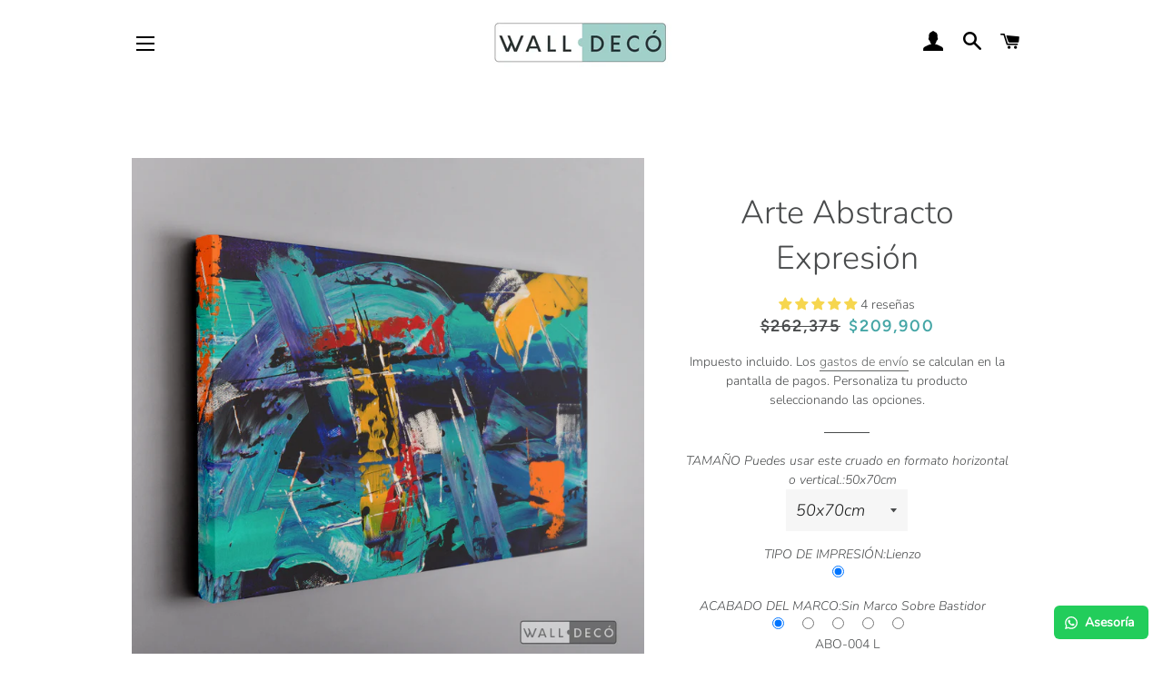

--- FILE ---
content_type: text/javascript; charset=utf-8
request_url: https://www.appsyl.com/discount-labels/assets/js/product-labels.js?v=1.1&shop=walldecostore.myshopify.com
body_size: 14193
content:
if (typeof jQuery == 'undefined') {
    var headTag = document.getElementsByTagName("head")[0];
    var jqTag = document.createElement('script');
    jqTag.type = 'text/javascript';
    jqTag.src = 'https://ajax.googleapis.com/ajax/libs/jquery/1.9.1/jquery.min.js';
    headTag.appendChild(jqTag);
} else {
    var $ = jQuery.noConflict();
}
if(Shopify.shop == "tropbellepourtoi.myshopify.com"){
    var $ = jQuery;
}
var shop_check = Shopify.shop;
var path = __st.pageurl;
var searchresults = path.search("/search-page");
//if (shop_check == "appsyl.myshopify.com") {
//$(document).ready(function () {
var DL_ajaxUrl = "https://www.appsyl.com/discount-labels/client/ajax_responce.php";
//var DL_ajaxUrl = "http://localhost/reto/discount-labels/client/ajax_responce.php";
function productLabel(flg) {
    var shop_name = Shopify.shop;
    console.log($);
    $.ajax({
        url: DL_ajaxUrl,
        type: 'post',
        data: {store_name: shop_name},
        success: function (resultJson) {
            if (resultJson != '') {
//                resultJson = '{"setting":{"id":"1","store_client_id":"1","imagelabel_status":"1","discount_type":"3","discount_position":"top-right","discount_text_font_size":"10","discount_font_family":"default","discount_font_type":"default","discount_text_color":"#ffffff","discount_back_color":"#2d0bff","discount_padding_top_bottom":"10","discount_padding_left_right":"10","discount_padding_top_left_bottom_right":"10","textlabel_status":"1","textlabel_discount_text":"15","textlabel_discount_font_family":"default","textlabel_discount_font_type":"bold","textlabel_discount_text_font_size":"25","textlabel_discount_text_color":"#ff0000","collection_label_status":"1","collection_discount_type":"3","collection_discount_position":"top-right","collection_discount_text_font_size":"15","collection_discount_font_family":"default","collection_discount_font_type":"default","collection_discount_text_color":"#ffffff","collection_discount_back_color":"#0066ff","collection_discount_padding_top_bottom":"10","collection_discount_padding_left_right":"10","collection_discount_padding_top_left_bottom_right":"5","no_compare_page":"","no_compare_collection":"","page_discount_type_lable":{"display_type":"2","discount_lable_text":""},"collection_discount_type_lable":{"display_type":"3","discount_lable_text":" - {DISCOUNT_AMOUNT} OFF"},"saving_details":{"saving_details_page":"1","saving_details_collection":"1"},"all_product_apply_status":"0","product_selection":"0","all_collection_apply_status":"0","collection_selection":"1","money_format":"\u20ac{{amount}}","discount_status":"1"},"product_ids":["1318491127895","679207927835"],"collection_ids":["32949043287","993165339"]}';
                resultJson = $.parseJSON(resultJson);
//                console.log(resultJson);
                var data = resultJson.setting;
                var highlight_data = resultJson.highlight_settings;
                var style = "";
                
                    var highlight_result = 0;
                    if (highlight_data != '') {
                        highlight_result = highlight_productLabel(resultJson);
                        //console.log(highlight_result);
                        if (highlight_result == 1) {
                            return true;
                        }
                    }
                
                var imagelabel_status = 0;
                if (data.imagelabel_status == 1 && __st.rtyp == "product") {
//                    if(shop_name=="appsyl.myshopify.com"){
                    var product_ids = resultJson.product_ids;
                    var rid = __st.rid;
                    rid = rid.toString();
                    if (data.all_product_apply_status == 1) {
                        imagelabel_status = 1;
                    } else if (data.product_selection == 0 && product_ids.includes(rid)) {
                        imagelabel_status = 1;
                    } else if (data.product_selection == 1 && !product_ids.includes(rid)) {
                        imagelabel_status = 1;
                    }
//                    }else{
//                        imagelabel_status = 1 ;
//                    }                    
                }
//                 console.log(imagelabel_status);
                if (imagelabel_status == 1) {
                    if ($(".discount-product .percentage").text() != '') {
                        $('body').append('<style class="discount-product-style">.discount-product{display:block !important;}</style>');
                    }
                    var discount_type = "";
                    if (data.discount_type == 1) {
                        discount_type = 'padding:' + data.discount_padding_top_bottom + 'px ' + data.discount_padding_left_right + 'px;'
                    } else if (data.discount_type == 2) {
                        discount_type = 'min-width: 2em; min-height: 2em;text-align: center;border-radius: 50%;line-height: 2em;box-sizing: content-box;padding:' + data.discount_padding_top_left_bottom_right + 'px;';
                    } else if (data.discount_type == 3) {
                        var fontsize = "";
                        var triangle = "";
                        var triangle_style = "";
                        var triangle_position = "";
                        if (data.discount_position == "top-left") {
                            triangle_style = '.discount-product #triangle-topleft {border-top: 130px solid ' + data.discount_back_color + ';border-right: 130px solid transparent;}.discount-product .percentage{left: 14px;top: 30px;}';
                            triangle_position = '';
                        } else if (data.discount_position == "top-right") {
                            triangle_style = '.discount-product #triangle-topleft {border-top: 130px solid ' + data.discount_back_color + ';border-left: 130px solid transparent;right: 0;}.discount-product .percentage{right: 14px;top: 30px;}';
                        } else if (data.discount_position == "bottom-right") {
                            triangle_style = '.discount-product #triangle-topleft {border-bottom: 130px solid ' + data.discount_back_color + ';border-left: 130px solid transparent;right: 0;bottom: 0;}.discount-product .percentage{right: 14px;bottom: 26px;}';
                        }
                        else if (data.discount_position == "bottom-left") {
                            triangle_style = '.discount-product #triangle-topleft {border-bottom: 130px solid ' + data.discount_back_color + ';border-right: 130px solid transparent;bottom: 0;}.discount-product .percentage{left: 14px;bottom: 26px;}';
                        }
                        triangle = "<div id='triangle-topleft'></div>";
                        triangle_style = '<style>.discount-product #triangle-topleft {width: 0;height: 0;position: absolute;}.discount-product .percentage{position: absolute;font-size: ' + fontsize + ';color:' + data.discount_text_color + ';}' + triangle_style + '</style>';
                        $('.discount-product').prepend(triangle + triangle_style);
                    }
                    var position = "top:0;right:0;";
                    if (data.discount_position == "top-left" || data.discount_position == "top-right") {
                        position = 'top:0;right:0;';
                        if (data.discount_position == "top-left") {
                            position = 'top:0;left:0;';
                        }
                    }
                    if (data.discount_position == "bottom-left" || data.discount_position == "bottom-right") {
                        position = 'bottom:0;right:0;';
                        if (data.discount_position == "bottom-left") {
                            position = 'bottom:0;left:0;';
                        }
                    }

                    var discount_font_type = "";
                    if (data.discount_font_type == "italic") {
                        discount_font_type = 'font-style:' + data.discount_font_type;
                    } else {
                        if (data.discount_font_type != "default") {
                            discount_font_type = 'font-weight:' + data.discount_font_type;
                        }
                    }
                    var discount_font_family = "";
                    if (data.discount_font_family != "default") {
                        discount_font_family = 'font-family:' + data.discount_font_family;
                    }
                    setInterval(function () {
                        if (document.body.offsetWidth < 768) {
                            //console.log("mobile_view")labelCollections(;
                            $('.discount-product').css("font-size", data.mob_dis_font_size + 'px');
                        } else {
                            $('.discount-product').css("font-size", data.discount_text_font_size + 'px');
                        }
                    }, 1000)
                    style = style.concat('.discount-product{' + discount_type + position + 'background:' + data.discount_back_color + ';color:' + data.discount_text_color + ';font-size:' + data.discount_text_font_size + 'px;' + discount_font_type + ';' + discount_font_family + ';}');
                    overlay_overwrite(data, flg);
                }
                if (data.textlabel_status == 1 && __st.rtyp == "product") {
                    $('.discount-label-with-text').attr('data-discount-with-text', data.textlabel_discount_text);
                    var percentag = $('.discount-label-with-text').html();
                    if (percentag != '') {
                        var discountText = data.textlabel_discount_text;
                        discountText = discountText.replace('{DISCOUNT_PERCENTAGE}', percentag);
                        $('.discount-label-with-text').html(discountText).show();
                        var textlabel_discount_font_type = "";
                        if (data.textlabel_discount_font_type == "italic") {
                            textlabel_discount_font_type = 'font-style:' + data.textlabel_discount_font_type;
                        } else {
                            if (data.textlabel_discount_font_type != "default") {
                                textlabel_discount_font_type = 'font-weight:' + data.textlabel_discount_font_type;
                            }
                        }
                        var textlabel_discount_font_family = "";
                        if (data.textlabel_discount_font_family != "default") {
                            textlabel_discount_font_family = 'font-family:' + data.textlabel_discount_font_family;
                        }
                        setInterval(function () {
                            if (document.body.offsetWidth < 768) {
                                //console.log("mobile_view");
                                $('.discount-label-with-text').css("font-size", data.textlabel_mob_dis_font_size + 'px');
                            } else {
                                $('.discount-label-with-text').css("font-size", data.textlabel_discount_text_font_size + 'px');
                            }
                        }, 1000)
                        style = style.concat('.discount-label-with-text{font-size:' + data.textlabel_discount_text_font_size + 'px;color:' + data.textlabel_discount_text_color + ';' + textlabel_discount_font_type + ';' + textlabel_discount_font_family + ';}.product-tag,.badge.badge--sale,.productlabel.sale, .product-label.sale{display:none !important}');
                    }
                }
                var collection_label_status = 0;
                if (data.collection_label_status == 1) {
//                    if(shop_name=="appsyl.myshopify.com"){
                    var collection_ids = resultJson.collection_ids;
                    var rid = __st.rid;
                    rid = (rid != undefined) ? rid.toString() : '';
                    if (__st.p == 'home') {
                        collection_label_status = 1;
                    } else if (data.all_collection_apply_status == 1) {
                        collection_label_status = 1;
                    } else if (data.collection_selection == 0 && collection_ids.includes(rid)) {
                        collection_label_status = 1;
                    } else if (data.collection_selection == 1 && !collection_ids.includes(rid)) {
                        collection_label_status = 1;
                    }
//                    }else{
//                        collection_label_status = 1;
//                    }

                }
                
                if (collection_label_status == 1) {
                    /*$('.discount-collection-product').show();*/
                    $('body').append('<style class="discount-collection-product-style">.discount-collection-product{display:block !important;}</style>');
                    var collection_discount_type = "";
                    if (data.collection_discount_type == 1) {
                        collection_discount_type = 'padding:' + data.collection_discount_padding_top_bottom + 'px ' + data.collection_discount_padding_left_right + 'px;'
                    } else if (data.collection_discount_type == 2) {
                        collection_discount_type = 'min-width: 2em; min-height: 2em;text-align: center;border-radius: 50%;line-height: 2em;box-sizing: content-box;padding:' + data.collection_discount_padding_top_left_bottom_right + 'px;';
                    } else if (data.collection_discount_type == 3) {
                        var fontsize = "";
                        var triangle = "";
                        var triangle_style = "";
                        var triangle_position = "";
                        if (data.collection_discount_position == "top-left") {
                            triangle_style = '.discount-collection-product #triangle-topleft {border-top: 90px solid ' + data.collection_discount_back_color + ';border-right: 90px solid transparent;}.discount-collection-product .percentage{left: 9px;top: 20px;}';
                            triangle_position = '';
                        } else if (data.collection_discount_position == "top-right") {
                            triangle_style = '.discount-collection-product #triangle-topleft {border-top: 90px solid ' + data.collection_discount_back_color + ';border-left: 90px solid transparent;right: 0;}.discount-collection-product .percentage{right: 4px;top: 18px;}';
                        } else if (data.collection_discount_position == "bottom-right") {
                            triangle_style = '.discount-collection-product #triangle-topleft {border-bottom: 90px solid ' + data.collection_discount_back_color + ';border-left: 90px solid transparent;right: 0;bottom: 0;}.discount-collection-product .percentage{right: 7px;bottom: 16px;}';
                        } else if (data.collection_discount_position == "bottom-left") {
                            triangle_style = '.discount-collection-product #triangle-topleft {border-bottom: 90px solid ' + data.collection_discount_back_color + ';border-right: 90px solid transparent;bottom: 0;}.discount-collection-product .percentage{left: 9px;bottom: 17px;}';
                        }
                        /*//triangle = "<div id='triangle-topleft'></div>";*/
                        triangle_style = '<style>.discount-collection-product #triangle-topleft {display:block !important;width: 0;height: 0;position: absolute;}.discount-collection-product .percentage{position: absolute;color:' + data.collection_discount_text_color + ';}' + triangle_style + '</style>';
                        $('body').append(triangle_style);
                    }
                    var positioncollection = "top:0;right:0;";
                    if (data.collection_discount_position == "top-left" || data.collection_discount_position == "top-right") {
                        positioncollection = 'top:0;right:0;';
                        if (data.collection_discount_position == "top-left") {
                            positioncollection = 'top:0;left:0;';
                        }
                    }
                    if (data.collection_discount_position == "bottom-left" || data.collection_discount_position == "bottom-right") {
                        positioncollection = 'bottom:0;right:0;';
                        if (data.collection_discount_position == "bottom-left") {
                            positioncollection = 'bottom:0;left:0;';
                        }
                    }

                    var collection_discount_font_type = "";
                    if (data.collection_discount_font_type == "italic") {
                        collection_discount_font_type = 'font-style:' + data.collection_discount_font_type;
                    } else {
                        if (data.collection_discount_font_type != "default") {
                            collection_discount_font_type = 'font-weight:' + data.collection_discount_font_type;
                        }
                    }
                    var collection_discount_font_family = "";
                    if (data.collection_discount_font_family != "default") {
                        collection_discount_font_family = 'font-family:' + data.collection_discount_font_family;
                    }
                    if (data.collection_discount_type == 3) {
                        cfz = 'font-size:' + data.collection_discount_text_font_size + 'px;';
                    } else {
                        cfz = 'font-size:' + data.collection_discount_text_font_size + 'px;';
                    }
                    setInterval(function () {
                        if (document.body.offsetWidth < 768) {
                            //console.log("mobile_view");
                            $('.discount-collection-product').css("font-size", data.collection_mob_dis_font_size + 'px');
                        } else {
                            $('.discount-collection-product').css("font-size", data.collection_discount_text_font_size + 'px');
                        }
                    }, 1000)
                    style = style.concat('.discount-collection-product{' + collection_discount_type + positioncollection + 'background:' + data.collection_discount_back_color + ';color:' + data.collection_discount_text_color + ';' + collection_discount_font_type + ';' + collection_discount_font_family + ';' + cfz + '}.badge.badge--on-sale, .product-tag.product-tag--absolute, .product-item__badge, .badge.badge--sale, .grid-product__on-sale, .on-sale-tag.text-center, .ribbon, .product-item-label.label-sale, .productlabel.sale, .card__badge, .product-label.sale, .red{display:none !important}');
                    if (__st.p == 'collection' || __st.p == 'home' || __st.p == 'product' || __st.p == "searchresults" || searchresults > 0) {
                        if((shop_check == "octopus-copenhagen.myshopify.com" || shop_check == "tropbellepourtoi.myshopify.com") && (__st.p == 'collection' || __st.p == 'home' || __st.p == "searchresults" || searchresults > 0)){
                            console.log('11111111111111111111');
                            labelCollections(data);
                        }else{
                            if(shop_check != "octopus-copenhagen.myshopify.com" && shop_check != "tropbellepourtoi.myshopify.com"){
                                labelCollections(data);
                            }
                        }
                    }

                }
                var font_family = new Array();
                if (data.discount_font_family != "default") {
                    font_family.push(data.discount_font_family);
                }
                if (data.textlabel_discount_font_family != "default") {
                    font_family.push(data.textlabel_discount_font_family);
                }
                if (data.collection_discount_font_family != "default") {
                    font_family.push(data.collection_discount_font_family);
                }
                font_family = font_family.join('|');
                if (font_family != "") {
                    var a = document.createElement("link");
                    var b = document.getElementsByTagName("head")[0];
                    a.setAttribute("href", "https://fonts.googleapis.com/css?family=" + font_family.replace(/ /g, "+"));
                    a.setAttribute("type", "text/css");
                    a.setAttribute("rel", "stylesheet");
                    if (data != false) {
                        b.insertBefore(a, b.firstChild);
                    }
                }
                $('body').append('<style>' + style + '</style>');
            }
        },
        error: function () {
            console.log('Network error');
        }
    })
}
/* //}); */
function labelProduct() {
    /*var url = __st.pageurl;
     url = url.split('?variant=');*/
    var flg = 0;
    var url = $('link[rel=canonical]').attr('href');
    if (__st.rid != undefined) {
        
        if (shop_check == 'medsockss.myshopify.com') {
            var style = "<style>.product-parent{position:relative;}.discount-product{position:absolute;line-height: normal;z-index: 9;}</style>";
        }else{
            var style = "<style>.product-parent{position:relative;}.discount-product{position:absolute;line-height: normal;z-index: 999;}</style>";
        }
        jQuery.getJSON(url + '.js', function (product, textStatus) {
            if ($("select[name=id] option:selected").val() != undefined) {
                var current_variant = $("select[name=id] option:selected").val();
            } else {
                var current_variant = $("input[name=id]").val()
            }
            var shop_name = Shopify.shop;
            $.ajax({
                url: DL_ajaxUrl,
                type: 'post',
                data: {store_name: shop_name},
                success: function (data) {
//                     console.log(data);
                    if (data != '') {
                        var setting_data = $.parseJSON(data);
                        var highlight_data = setting_data.highlight_settings;
                        var view_status_product = 0;
                        if (setting_data.highlight_settings != '' && setting_data.highlight_settings.highlight_status == 1 && __st.rtyp == "product") {                            
                            var highlight_product_ids = setting_data.highlight_product_ids;
                            var rid = __st.rid;
                            rid = rid.toString();
                            if (highlight_data.all_product_apply_highlight == 1) {                                    
                                view_status_product = 1;
                            } else if (highlight_data.highlight_product_selection == 0 && highlight_product_ids.includes(rid)) {                                    
                                view_status_product = 1;
                            } else if (highlight_data.highlight_product_selection == 1 && !highlight_product_ids.includes(rid)) {                                    
                                view_status_product = 1;
                            }                            
                        }
//                        console.log(style);
//                         console.log(view_status_product);
                        if (view_status_product == 1) {
                            $('.discount-product').removeClass('discount-product');
                            $('.discount-product-style').remove();
                            $('.product-parent').prepend('<div class="discount-product" style="display:none;">' + style + '<span class="percentage">' + setting_data.highlight_settings.highlight_tag + '</span></div>');
                            $('.discount-product .percentage').css({"top": "20px", "width": "75px", "text-align": "center", "right": "0"});
                        } else {
                            for (var i = 0; i < product.variants.length; i++) {
                                if (parseInt(current_variant) == parseInt(product.variants[i].id)) {
                                    if (product.variants[i].compare_at_price != null && parseInt(product.variants[i].compare_at_price) > parseInt(product.variants[i].price)) {
                                        var dis = '';
                                        var css_status = '';
                                        if (setting_data.setting.page_discount_type_lable != '' && setting_data.setting.page_discount_type_lable != null) {
                                            if (setting_data.setting.page_discount_type_lable.display_type == 1) {
                                                dis = Math.round(100 - ((parseInt(product.variants[0].price) * 100) / parseInt(product.variants[0].compare_at_price))) + '%';
                                            } else if (setting_data.setting.page_discount_type_lable.display_type == 2) {
                                                //                                            dis = format_money(Math.abs((parseInt(product.variants[0].price)) - parseInt(product.variants[0].compare_at_price)));
                                                if (setting_data.setting.saving_details.saving_details_page == 1) {
                                                    dis = Math.abs((parseInt(product.variants[0].price)) - parseInt(product.variants[0].compare_at_price)) / 100;
                                                    dis = Math.round(dis);
                                                    dis = format_money(dis * 100, setting_data.money_format, 0);
                                                } else {
                                                    dis = format_money(Math.abs((parseInt(product.variants[0].price)) - parseInt(product.variants[0].compare_at_price)), setting_data.money_format, 2);
                                                }
                                            } else if (setting_data.setting.page_discount_type_lable.display_type == 3) {
                                                css_status = 1;
                                                var discount_lable_text = setting_data.setting.page_discount_type_lable.discount_lable_text;
                                                if (discount_lable_text.indexOf("{DISCOUNT_PERCENTAGE}") != -1) {
                                                    dis = Math.round(100 - ((parseInt(product.variants[0].price) * 100) / parseInt(product.variants[0].compare_at_price))) + '%';
                                                    dis = discount_lable_text.replace('{DISCOUNT_PERCENTAGE}', dis);
                                                } else if (discount_lable_text.indexOf("{DISCOUNT_AMOUNT}") != -1) {
                                                    if (setting_data.setting.saving_details.saving_details_page == 1) {
                                                        dis = Math.abs((parseInt(product.variants[0].price)) - parseInt(product.variants[0].compare_at_price)) / 100;
                                                        dis = Math.round(dis);
                                                        dis = format_money(dis * 100, setting_data.money_format, 0);
                                                    } else {
                                                        dis = format_money(Math.abs((parseInt(product.variants[0].price)) - parseInt(product.variants[0].compare_at_price)), setting_data.money_format, 2);
                                                    }
                                                    dis = discount_lable_text.replace('{DISCOUNT_AMOUNT}', dis);
                                                }else if(discount_lable_text.indexOf("{DISCOUNT_AMOUNT}") == -1 || discount_lable_text.indexOf("{DISCOUNT_PERCENTAGE}") == -1){
                                                    dis = discount_lable_text;
                                                }
                                            }
                                        } else {
                                            dis = Math.round(100 - ((parseInt(product.variants[0].price) * 100) / parseInt(product.variants[0].compare_at_price))) + '%';
                                        }
                                        $('.discount-product').removeClass('discount-product');
                                        $('.discount-product-style').remove();
                                        $('.product-parent').prepend('<div class="discount-product" style="display:none;">' + style + '<span class="percentage">' + dis + '</span></div>');
                                        $('.discount-label-with-text').html(dis).hide();
                                        if (css_status == 1) {
                                            $('.discount-product .percentage').css({"top": "20px", "width": "75px", "text-align": "center", "right": "0"});
                                        }
                                        /*if ($('.discount-product .percentage').length) {
                                         if ($('.discount-product .percentage').html().length == 2) {
                                         $('.discount-product .percentage').css("font-size", "30px");
                                         } else if ($('.discount-product .percentage').html().length == 3) {
                                         $('.discount-product .percentage').css("font-size", "25px");
                                         } else if ($('.discount-product .percentage').html().length == 4) {
                                         $('.discount-product .percentage').css("font-size", "20px");
                                         }
                                         }*/
                                        flg = 1;
                                    } else {
                                        $('.discount-product').removeClass('discount-product');
                                        $('.discount-product-style').remove();
                                        $('.product-parent').prepend('<div class="discount-product" style="display:none;">' + style + '<span class="percentage"></span></div>');
                                        $('.discount-label-with-text').html('').hide();
                                        flg = 0;
                                    }
                                }
                            }
                        }
                        productLabel(flg);
                    }
                }
            });
        });
    }
}

if (__st.rtyp == "product") {
    var image = getProductImage();
    var hasFlexSlider = false;
    if (image.parents('.flexslider > .flex-viewport > .slides').length) {
        hasFlexSlider = true;
        SelectClassDiscount = '.flexslider';
    } else if (image.parents('.flexslider > .slides').length) {
        hasFlexSlider = true;
        SelectClassDiscount = '.flexslider';
    } else if (image.parents('.slick-slider .slick-list .slick-slide').length) {
        hasFlexSlider = true;
        SelectClassDiscount = '.slick-slider';
    }
    if (hasFlexSlider) {
        var imageParent = image.parents(SelectClassDiscount).parent();
    } else {
        var imageParent = image.parents(":not(a):not(.zoomWrapper)").first();
    }
    imageParent.addClass("product-parent");
    labelProduct();
    jQuery('.single-option-selector').change(function () {
        labelProduct();
    });
}

function getProductImage() {
    var images = jQuery('img[src*="/products/"][src*="/cdn.shopify.com/s/files/"][src*=".jp"],img[src*="/products/"][src*="/cdn.shopify.com/s/files/"][src*=".JP"],img[src*="/products/"][src*="/cdn.shopify.com/s/files/"][src*=".png"],img[src*="/products/"][src*="/cdn.shopify.com/s/files/"][src*=".PNG"],img[srcset*="/products/"][srcset*="/cdn.shopify.com/s/files/"][srcset*=".jp"]');
    // console.log(images);
    if (images.length == 0 && jQuery('div[data-section-type*="product"]').length) {
        if (jQuery('.flexslider > .flex-viewport > .slides > .flex-active-slide svg').length) {
            images = jQuery('.flexslider > .flex-viewport > .slides > .flex-active-slide svg');
        } else if (jQuery('div[data-section-type*="product"] img').length) {
            images = jQuery('div[data-section-type*="product"] img');
        }
    }
    var maxWidth = 0;
    var mainImage;
    var title = jQuery("meta[property='og:title']").attr("content");

    images.each(function (index, image) {
        if (jQuery(image).css('opacity') == "0" || jQuery(image).css('visibility') == "hidden" || jQuery(image).css('display') == "none") {
            return
        }
        var currentWidth = jQuery(image).width();
        if (title) {
            var alt = jQuery(image).attr('alt');
            if (alt) {
                if (alt.indexOf(title) >= 0) {
                    currentWidth *= 2
                }
            }
        }
        if (currentWidth > maxWidth) {
            maxWidth = currentWidth;
            mainImage = image
        }
    })
    if (mainImage === undefined && images.length > 0) {
        images.each(function (index, image) {
            if (jQuery(image).css('opacity') == "0" || jQuery(image).css('visibility') == "hidden" || jQuery(image).css('display') == "none") {
                return
            }
            var currentWidth = image.width;
            if (title) {
                var alt = jQuery(image).attr('alt');
                if (alt) {
                    if (alt.indexOf(title) >= 0) {
                        currentWidth *= 2
                    }
                }
            }
            if (currentWidth > maxWidth) {
                maxWidth = currentWidth;
                mainImage = image
            }
        })
    }
    if (mainImage === undefined && images.length > 0)
        mainImage = images[0];
    return jQuery(mainImage)
}

function getProductImages() {
    if (Shopify.theme.theme_store_id == 847) {
        var productImages = jQuery('a[href*="/products/"]:not([href*=".jp"]):not(form a[href*="/products/"]):not(.related-products a[href*="/products/"]):not(.not-sca-pl a[href*="/products/"]):not([href*=".JP"]):not([href*=".png"]):not([href*=".PNG"])').has('div[data-bgset*="/products/"]:not([class*="not-sca-pl"]), div[data-bgset*="/products/"]:not([class*="not-sca-pl"]), div[data-bgset*="/products/"]:not([class*="not-sca-pl"]), div[data-bgset*="/products/"]:not([class*="not-sca-pl"]), svg');
    } else {
        if (__st.p == 'home') {
            var form_check = '';
        } else {
            var form_check = ':not(form a[href*="/products/"])';
        }
        var productImages = jQuery('a[href*="/products/"]:not([href*=".jp"]):not(form a[href*="/products/"]):not(.related-products a[href*="/products/"]):not(.not-sca-pl a[href*="/products/"]):not([href*=".JP"]):not([href*=".png"]):not([href*=".PNG"])').has('img[src*="/products/"]:not([class*="not-sca-pl"]), img[src*="/no-image"], img[data-src*="/products/"]:not([class*="not-sca-pl"]), img[data-src*="/no-image"],img[data-srcset*="/products/"]:not([class*="not-sca-pl"]), img[data-srcset*="/no-image"], img[data-srcset*="/products/"]:not([class*="not-sca-pl"]), img[data-src*="/no-image"], svg');
        if(productImages.length == 0){
            var productImages = jQuery('a[href*="/products/"]:not([href*=".jp"]):not(form a[href*="/products/"]):not(.related-products a[href*="/products/"]):not(.not-sca-pl a[href*="/products/"]):not([href*=".JP"]):not([href*=".png"]):not([href*=".PNG"])');
        }
    }
    /*var productImages = jQuery('a[href*="/products/"]:not([href*=".jp"]):not(form a[href*="/products/"]):not(.related-products a[href*="/products/"]):not(.not-sca-pl a[href*="/products/"]):not([href*=".JP"]):not([href*=".png"]):not([href*=".PNG"])').has('img[src*="/products/"]:not([class*="not-sca-pl"]), img[src*="/no-image"], img[data-src*="/products/"]:not([class*="not-sca-pl"]), img[data-src*="/no-image"],img[data-srcset*="/products/"]:not([class*="not-sca-pl"]), img[data-srcset*="/no-image"], img[data-srcset*="/products/"]:not([class*="not-sca-pl"]), img[data-src*="/no-image"], svg');*/
    var products = new Array();
    productImages.each(function (index, product) {
        var splits = jQuery(product).attr('href').split('/');
        var handle = splits[splits.length - 1].split(/[?#]/)[0];
        products[index] = handle;
    });
    return products;
}
function labelCollections(res_data) {
//    productLabel(0);
    var productImages = getProductImages();
    if (shop_check == 'eullair.myshopify.com') {
        var productClass = jQuery('a[href*="/products/"]:not([href*=".jp"]):not(form a[href*="/products/"]):not(.related-products a[href*="/products/"]):not(.not-sca-pl a[href*="/products/"]):not([href*=".JP"]):not([href*=".png"]):not([href*=".PNG"])').has('div[data-bgset*="/products/"]:not([class*="not-sca-pl"]), div[data-bgset*="/products/"]:not([class*="not-sca-pl"]), div[data-bgset*="/products/"]:not([class*="not-sca-pl"]), div[data-bgset*="/products/"]:not([class*="not-sca-pl"]), svg');
        var tag = '.grid__image-ratio.grid__image-ratio--square.lazyloaded';
    } else if (Shopify.theme.theme_store_id == 847) {
        var productClass = jQuery('a[href*="/products/"]:not([href*=".jp"]):not(form a[href*="/products/"]):not(.related-products a[href*="/products/"]):not(.not-sca-pl a[href*="/products/"]):not([href*=".JP"]):not([href*=".png"]):not([href*=".PNG"])').has('div[data-bgset*="/products/"]:not([class*="not-sca-pl"]), div[data-bgset*="/products/"]:not([class*="not-sca-pl"]), div[data-bgset*="/products/"]:not([class*="not-sca-pl"]), div[data-bgset*="/products/"]:not([class*="not-sca-pl"]), svg');
        var tag = 'picture';
    } else {
        if (__st.p == 'home') {
            var form_check = '';
        } else {
            var form_check = ':not(form a[href*="/products/"])';
        }
        var productClass = jQuery('a[href*="/products/"]:not([href*=".jp"])' + form_check + ':not(.related-products a[href*="/products/"]):not(.not-sca-pl a[href*="/products/"]):not([href*=".JP"]):not([href*=".png"]):not([href*=".PNG"])').has('img[src*="/products/"]:not([class*="not-sca-pl"]), img[src*="/no-image"], img[data-src*="/products/"]:not([class*="not-sca-pl"]), img[data-src*="/no-image"],img[data-srcset*="/products/"]:not([class*="not-sca-pl"]), img[data-srcset*="/no-image"], img[data-srcset*="/products/"]:not([class*="not-sca-pl"]), img[data-src*="/no-image"], svg');
        
        if(productClass.length == 0){
            var productClass = jQuery('a[href*="/products/"]:not([href*=".jp"])' + form_check + ':not(.related-products a[href*="/products/"]):not(.not-sca-pl a[href*="/products/"]):not([href*=".JP"]):not([href*=".png"]):not([href*=".PNG"])');
        }
        var tag = 'img';
    }
// console.log(productClass);
    if (shop_check == 'medsockss.myshopify.com') {
        var style = "<style>.discount-collection-parent{position:relative;}.discount-collection-product{position:absolute;line-height: normal;z-index: 9;}</style>";
    }else{
        var style = "<style>.discount-collection-parent{position:relative;}.discount-collection-product{position:absolute;line-height: normal;z-index: 999;}</style>";
    }
    $('body').append(style);
    productClass.each(function (index, classa) {
//        console.log(productClass);
        var urlproductcheck = jQuery(classa).attr('href');
        if (jQuery(classa).parents().first().hasClass('product-parent') != true && urlproductcheck.indexOf("facebook") == -1 && urlproductcheck.indexOf("twitter") == -1 && urlproductcheck.indexOf("pinterest") == -1) {
            jQuery(classa).parents().first().addClass("discount-" + productImages[index]);
            jQuery.getJSON('/products/' + productImages[index] + '.js', function (product, textStatus) {
                if (res_data.no_compare_collection != '') {
                    var discount2 = overlay_overwrite_collection(res_data, 0);
                    if (discount2[0] == 'global') {
                        //var discount2 = overlay_overwrite_collection(resultdata, 0);
                        //font-size:15px
                        fontsize = "";
                        if (product.variants[0].compare_at_price != null && parseInt(product.variants[0].compare_at_price) > parseInt(product.variants[0].price)) {
                            var dis = '';
                            if (res_data.collection_discount_type_lable != '' && res_data.collection_discount_type_lable != null) {
                                if (res_data.collection_discount_type_lable.display_type == 1) {
                                    dis = Math.round(100 - ((parseInt(product.variants[0].price) * 100) / parseInt(product.variants[0].compare_at_price))) + '%';
                                } else if (res_data.collection_discount_type_lable.display_type == 2) {
                                    //                                dis = format_money(Math.abs((parseInt(product.variants[0].price)) - parseInt(product.variants[0].compare_at_price)));
                                    if (res_data.saving_details.saving_details_collection == 1) {
                                        dis = Math.abs((parseInt(product.variants[0].price)) - parseInt(product.variants[0].compare_at_price)) / 100;
                                        dis = Math.round(dis);
                                        dis = format_money(dis * 100, res_data.money_format, 0);
                                    } else {
                                        dis = format_money(Math.abs((parseInt(product.variants[0].price)) - parseInt(product.variants[0].compare_at_price)), res_data.money_format, 2);
                                    }
                                } else if (res_data.collection_discount_type_lable.display_type == 3) {
                                    var discount_lable_text = res_data.collection_discount_type_lable.discount_lable_text;
                                    if (discount_lable_text.indexOf("{DISCOUNT_PERCENTAGE}") != -1) {
                                        dis = Math.round(100 - ((parseInt(product.variants[0].price) * 100) / parseInt(product.variants[0].compare_at_price))) + '%';
                                        dis = discount_lable_text.replace('{DISCOUNT_PERCENTAGE}', dis);
                                    } else if (discount_lable_text.indexOf("{DISCOUNT_AMOUNT}") != -1) {
                                        if (res_data.saving_details.saving_details_collection == 1) {
                                            dis = Math.abs((parseInt(product.variants[0].price)) - parseInt(product.variants[0].compare_at_price)) / 100;
                                            dis = Math.round(dis);
                                            dis = format_money(dis * 100, res_data.money_format, 0);
                                        } else {
                                            dis = format_money(Math.abs((parseInt(product.variants[0].price)) - parseInt(product.variants[0].compare_at_price)), res_data.money_format, 2);
                                        }
                                        dis = discount_lable_text.replace('{DISCOUNT_AMOUNT}', dis);
                                    }
                                }
                            } else {
                                dis = Math.round(100 - ((parseInt(product.variants[0].price) * 100) / parseInt(product.variants[0].compare_at_price))) + '%';
                            }
                            fontsize = 'font-size:' + res_data.collection_discount_text_font_size + 'px;';
                            /*if (Math.round(dis) <= 9) {
                             fontsize = "font-size:23px";
                             }
                             if (Math.round(dis) > 9) {
                             fontsize = "font-size:20px";
                             } else if (Math.round(dis) > 99) {
                             fontsize = "font-size:17px";
                             }*/
                            //                    (productImages,product,fontsize,discount);
                            if ($('.discount-collection-parent.discount-' + product.id + '-' + index).length == 0) {
                                if (jQuery('.discount-' + productImages[index] + ' ' + tag).length != 0) {
                                    jQuery('.discount-' + productImages[index] + ' ' + tag).parent().addClass('discount-collection-parent discount-' + product.id + '-' + index);
                                    jQuery('.discount-' + productImages[index] + ' ' + tag).parent().prepend('<div class="discount-collection-product" style="display:none; ' + fontsize + '"><div id="triangle-topleft" style="display:none;"></div><span class="percentage">' + dis + '</span></div>');
                                    if ($('.discount-collection-parent.discount-' + product.id + '-' + index)[0].tagName.toLowerCase() == 'span') {
                                        $('.discount-collection-parent.discount-' + product.id + '-' + index).css("position", "unset");
                                    }
                                } else {
                                    jQuery('.discount-' + productImages[index] + ' svg').parent().addClass('discount-collection-parent discount-' + product.id + '-' + index);
                                    jQuery('.discount-' + productImages[index] + ' svg').parent().prepend('<div class="discount-collection-product" style="display:none; ' + fontsize + '"><div id="triangle-topleft" style="display:none;"></div><span class="percentage">' + dis + '</span></div>');
                                }
                            }
                        } else if (discount2[2] == 'text') {
                            var display_result = '<div id="triangle-topleft" style="display:none;"></div><span class="percentage">' + discount2[1] + '</span>';
                        } else {
                            var display_result = '<img src="' + discount2[1] + '" height="100" width="100"><style>.discount-collection-product{background:none ! important;}</style>';
                        }
                        if ($('.discount-collection-parent.discount-' + product.id + '-' + index).length == 0 && discount2[1] != 'none') {
                            fontsize = 'font-size:' + res_data.collection_discount_text_font_size + 'px;';
                            if (jQuery('.discount-' + productImages[index] + ' ' + tag).length != 0) {
                                jQuery('.discount-' + productImages[index] + ' ' + tag).parent().addClass('discount-collection-parent discount-' + product.id + '-' + index);
                                jQuery('.discount-' + productImages[index] + ' ' + tag).parent().prepend('<div class="discount-collection-product" style="display:none; ' + fontsize + '">' + display_result + '</div>');
                                if ($('.discount-collection-parent.discount-' + product.id + '-' + index)[0].tagName.toLowerCase() == 'span') {
                                    $('.discount-collection-parent.discount-' + product.id + '-' + index).css("position", "unset");
                                }
                            } else {
                                jQuery('.discount-' + productImages[index] + ' svg').parent().addClass('discount-collection-parent discount-' + product.id + '-' + index);
                                jQuery('.discount-' + productImages[index] + ' svg').parent().prepend('<div class="discount-collection-product" style="display:none; ' + fontsize + '">' + display_result + '</div>');
                            }

                        }
                    } else if (product.variants[0].compare_at_price != null && parseInt(product.variants[0].compare_at_price) > parseInt(product.variants[0].price)) {
                        var dis = '';
                        if (res_data.collection_discount_type_lable != '' && res_data.collection_discount_type_lable != null) {
                            if (res_data.collection_discount_type_lable.display_type == 1) {
                                dis = Math.round(100 - ((parseInt(product.variants[0].price) * 100) / parseInt(product.variants[0].compare_at_price))) + '%';
                            } else if (res_data.collection_discount_type_lable.display_type == 2) {
//                                dis = format_money(Math.abs((parseInt(product.variants[0].price)) - parseInt(product.variants[0].compare_at_price)));
                                if (res_data.saving_details.saving_details_collection == 1) {
                                    dis = Math.abs((parseInt(product.variants[0].price)) - parseInt(product.variants[0].compare_at_price)) / 100;
                                    dis = Math.round(dis);
                                    dis = format_money(dis * 100, res_data.money_format, 0);
                                } else {
                                    dis = format_money(Math.abs((parseInt(product.variants[0].price)) - parseInt(product.variants[0].compare_at_price)), res_data.money_format, 2);
                                }
                            } else if (res_data.collection_discount_type_lable.display_type == 3) {
                                var discount_lable_text = res_data.collection_discount_type_lable.discount_lable_text;
                                if (discount_lable_text.indexOf("{DISCOUNT_PERCENTAGE}") != -1) {
                                    dis = Math.round(100 - ((parseInt(product.variants[0].price) * 100) / parseInt(product.variants[0].compare_at_price))) + '%';
                                    dis = discount_lable_text.replace('{DISCOUNT_PERCENTAGE}', dis);
                                } else if (discount_lable_text.indexOf("{DISCOUNT_AMOUNT}") != -1) {
                                    if (res_data.saving_details.saving_details_collection == 1) {
                                        dis = Math.abs((parseInt(product.variants[0].price)) - parseInt(product.variants[0].compare_at_price)) / 100;
                                        dis = Math.round(dis);
                                        dis = format_money(dis * 100, res_data.money_format, 0);
                                    } else {
                                        dis = format_money(Math.abs((parseInt(product.variants[0].price)) - parseInt(product.variants[0].compare_at_price)), res_data.money_format, 2);
                                    }
                                    dis = discount_lable_text.replace('{DISCOUNT_AMOUNT}', dis);
                                }
                            }
                        } else {
                            dis = Math.round(100 - ((parseInt(product.variants[0].price) * 100) / parseInt(product.variants[0].compare_at_price))) + '%';
                        }
                        fontsize = 'font-size:' + res_data.collection_discount_text_font_size + 'px;';
                        /*if (Math.round(dis) <= 9) {
                         fontsize = "font-size:23px";
                         }
                         if (Math.round(dis) > 9) {
                         fontsize = "font-size:20px";
                         } else if (Math.round(dis) > 99) {
                         fontsize = "font-size:17px";
                         }*/
//                    (productImages,product,fontsize,discount);
                        if(shop_check == "banda-bags.myshopify.com" && __st.p == "collection"){
                            if ($('.discount-collection-parent1 .discount-' + product.id + '-' + index).length == 0) {
                                if((__st.rid != '140416942155') && jQuery('.discount-' + productImages[index] + '.has-second-image')){
                                    jQuery('.discount-' + productImages[index] + '.has-second-image').addClass('discount-collection-parent discount-' + product.id + '-' + index);
                                    jQuery('.discount-' + productImages[index] + '.has-second-image').prepend('<div class="discount-collection-product" style="display:none; ' + fontsize + '"><div id="triangle-topleft" style="display:none;"></div><span class="percentage">' + dis + '</span></div>');
                                    if ($('.discount-collection-parent.discount-' + product.id + '-' + index)[0] != undefined && $('.discount-collection-parent.discount-' + product.id + '-' + index)[0].tagName.toLowerCase() == 'span') {
                                        $('.discount-collection-parent.discount-' + product.id + '-' + index).css("position", "unset");
                                    }
                                }else if (jQuery('.discount-' + productImages[index] + ' ' + 'div').length != 0) {
                                    jQuery('.discount-' + productImages[index] + ' ' + 'div').find('.collectionBlock-image').parent().addClass('discount-collection-parent discount-' + product.id + '-' + index);
                                    jQuery('.discount-' + productImages[index] + ' ' + 'div').parent().prepend('<div class="discount-collection-product" style="display:none; ' + fontsize + '"><div id="triangle-topleft" style="display:none;"></div><span class="percentage">' + dis + '</span></div>');
                                    if ($('.discount-collection-parent.discount-' + product.id + '-' + index)[0] != undefined && $('.discount-collection-parent.discount-' + product.id + '-' + index)[0].tagName.toLowerCase() == 'span') {
                                        $('.discount-collection-parent.discount-' + product.id + '-' + index).css("position", "unset");
                                    }
                                } else {
                                    jQuery('.discount-' + productImages[index] + ' svg').parent().addClass('discount-collection-parent discount-' + product.id + '-' + index);
                                    jQuery('.discount-' + productImages[index] + ' svg').parent().prepend('<div class="discount-collection-product" style="display:none; ' + fontsize + '"><div id="triangle-topleft" style="display:none;"></div><span class="percentage">' + dis + '</span></div>');
                                }
                            }
                        }else{
                            if ($('.discount-collection-parent.discount-' + product.id + '-' + index).length == 0) {
                                if (jQuery('.discount-' + productImages[index] + ' ' + tag).length != 0) {
                                    jQuery('.discount-' + productImages[index] + ' ' + tag).parent().addClass('discount-collection-parent discount-' + product.id + '-' + index);
                                    jQuery('.discount-' + productImages[index] + ' ' + tag).parent().prepend('<div class="discount-collection-product" style="display:none; ' + fontsize + '"><div id="triangle-topleft" style="display:none;"></div><span class="percentage">' + dis + '</span></div>');
                                    if ($('.discount-collection-parent.discount-' + product.id + '-' + index)[0].tagName.toLowerCase() == 'span') {
                                        $('.discount-collection-parent.discount-' + product.id + '-' + index).css("position", "unset");
                                    }
                                } else {
                                    jQuery('.discount-' + productImages[index] + ' svg').parent().addClass('discount-collection-parent discount-' + product.id + '-' + index);
                                    jQuery('.discount-' + productImages[index] + ' svg').parent().prepend('<div class="discount-collection-product" style="display:none; ' + fontsize + '"><div id="triangle-topleft" style="display:none;"></div><span class="percentage">' + dis + '</span></div>');
                                }
                            }
                        }                        
                    } else if (product.variants[0].compare_at_price == null) {
//                         var discount2 = overlay_overwrite_collection(resultdata, 0);
                        if (discount2[2] == 'text') {
                            var display_result = '<div id="triangle-topleft" style="display:none;"></div><span class="percentage">' + discount2[1] + '</span>';
                        } else {
                            var display_result = '<img src="' + discount2[1] + '" height="100" width="100"><style>.discount-collection-product{background:none ! important;}</style>';
                        }
                        fontsize = 'font-size:' + res_data.collection_discount_text_font_size + 'px;';
                        if ($('.discount-collection-parent.discount-' + product.id + '-' + index).length == 0 && discount2[1] != 'none') {
                            if (jQuery('.discount-' + productImages[index] + ' ' + tag).length != 0) {
                                jQuery('.discount-' + productImages[index] + ' ' + tag).parent().addClass('discount-collection-parent discount-' + product.id + '-' + index);
                                jQuery('.discount-' + productImages[index] + ' ' + tag).parent().prepend('<div class="discount-collection-product" style="display:none; ' + fontsize + '">' + display_result + '</div>');
                                if ($('.discount-collection-parent.discount-' + product.id + '-' + index)[0].tagName.toLowerCase() == 'span') {
                                    $('.discount-collection-parent.discount-' + product.id + '-' + index).css("position", "unset");
                                }
                            } else {
                                jQuery('.discount-' + productImages[index] + ' svg').parent().addClass('discount-collection-parent discount-' + product.id + '-' + index);
                                jQuery('.discount-' + productImages[index] + ' svg').parent().prepend('<div class="discount-collection-product" style="display:none; ' + fontsize + '">' + display_result + '</div>');
                            }

                        }
                    }
                } else {                    
                    if (product.variants[0].compare_at_price != null && parseInt(product.variants[0].compare_at_price) > parseInt(product.variants[0].price)) {
                        var dis = '';                        
                        if (res_data.collection_discount_type_lable != '' && res_data.collection_discount_type_lable != null) {                            
                            if (res_data.collection_discount_type_lable.display_type == 1) {
                                dis = Math.round(100 - ((parseInt(product.variants[0].price) * 100) / parseInt(product.variants[0].compare_at_price))) + '%';
                            } else if (res_data.collection_discount_type_lable.display_type == 2) {
                                if (res_data.saving_details.saving_details_collection == 1) {
                                    dis = Math.abs((parseInt(product.variants[0].price)) - parseInt(product.variants[0].compare_at_price)) / 100;
                                    dis = Math.round(dis);
                                    dis = format_money(dis * 100, res_data.money_format, 0);
                                } else {
                                    dis = format_money(Math.abs((parseInt(product.variants[0].price)) - parseInt(product.variants[0].compare_at_price)), res_data.money_format, 2);
                                }
                            } else if (res_data.collection_discount_type_lable.display_type == 3) {
                                var discount_lable_text = res_data.collection_discount_type_lable.discount_lable_text;
                                //console.log(discount_lable_text);
                                if (discount_lable_text.indexOf("{DISCOUNT_PERCENTAGE}") != -1) {
                                    dis = Math.round(100 - ((parseInt(product.variants[0].price) * 100) / parseInt(product.variants[0].compare_at_price))) + '%';
                                    dis = discount_lable_text.replace('{DISCOUNT_PERCENTAGE}', dis);
                                } else if (discount_lable_text.indexOf("{DISCOUNT_AMOUNT}") != -1) {
                                    if (res_data.saving_details.saving_details_collection == 1) {
                                        dis = Math.abs((parseInt(product.variants[0].price)) - parseInt(product.variants[0].compare_at_price)) / 100;
                                        dis = Math.round(dis);
                                        dis = format_money(dis * 100, res_data.money_format, 0);
                                    } else {
                                        dis = format_money(Math.abs((parseInt(product.variants[0].price)) - parseInt(product.variants[0].compare_at_price)), res_data.money_format, 2);
                                    }
                                    dis = discount_lable_text.replace('{DISCOUNT_AMOUNT}', dis);
                                }
                            }
                        } else {
                            dis = Math.round(100 - ((parseInt(product.variants[0].price) * 100) / parseInt(product.variants[0].compare_at_price))) + '%';
                        }
                        fontsize = 'font-size:' + res_data.collection_discount_text_font_size + 'px;';
//                            if (Math.round(dis) <= 9) {
//                                fontsize = "font-size:23px";
//                            }
//                            if (Math.round(dis) > 9) {
//                                fontsize = "font-size:20px";
//                            } else if (Math.round(dis) > 99) {
//                                fontsize = "font-size:17px";
//                            }
//                    (productImages,product,fontsize,discount);
                       if(shop_check == "skate-connection-australia-2.myshopify.com"){
                            jQuery('.discount-' + productImages[index] + ' a.jas-product-img-element').parent().prepend('<div class="discount-collection-product" style="display:none; ' + fontsize + '"><div id="triangle-topleft" style="display:none;"></div><span class="percentage">' + dis + '</span></div>');
                                    jQuery('.discount-' + productImages[index] + ' a.jas-product-img-element').parent().addClass('discount-collection-parent discount-' + product.id + '-' + index);
                        }else{
                            if ($('.discount-collection-parent.discount-' + product.id + '-' + index).length == 0 && dis!='') {
                                if (jQuery('.discount-' + productImages[index] + ' ' + tag).length != 0) {
                                    if(shop_check == "crumpler-de.myshopify.com" || shop_check == "crumpler-ch.myshopify.com" || shop_check == "crumpler-eu.myshopify.com" || shop_check == "crumpler-fr.myshopify.com" || shop_check == "crumpler-uk.myshopify.com"){
                                        jQuery('.discount-' + productImages[index]).parent().addClass('discount-collection-parent discount-' + product.id + '-' + index);
                                        jQuery('.discount-' + productImages[index]).parent().prepend('<div class="discount-collection-product" style="display:none; ' + fontsize + '"><div id="triangle-topleft" style="display:none;"></div><span class="percentage">' + dis + '</span></div>');
                                        if ($('.discount-collection-parent.discount-' + product.id + '-' + index)[0].tagName.toLowerCase() == 'span') {
                                            $('.discount-collection-parent.discount-' + product.id + '-' + index).css("position", "unset");
                                        }
                                    }else{
                                        jQuery('.discount-' + productImages[index] + ' ' + tag).parent().addClass('discount-collection-parent discount-' + product.id + '-' + index);
                                        jQuery('.discount-' + productImages[index] + ' ' + tag).parent().prepend('<div class="discount-collection-product" style="display:none; ' + fontsize + '"><div id="triangle-topleft" style="display:none;"></div><span class="percentage">' + dis + '</span></div>');
                                        if ($('.discount-collection-parent.discount-' + product.id + '-' + index)[0].tagName.toLowerCase() == 'span') {
                                            $('.discount-collection-parent.discount-' + product.id + '-' + index).css("position", "unset");
                                        }
                                    }
                                } else {
                                    jQuery('.discount-' + productImages[index] + ' svg').parent().addClass('discount-collection-parent discount-' + product.id + '-' + index);
                                    jQuery('.discount-' + productImages[index] + ' svg').parent().prepend('<div class="discount-collection-product" style="display:none; ' + fontsize + '"><div id="triangle-topleft" style="display:none;"></div><span class="percentage">' + dis + '</span></div>');
                                }
                            }
                        }
                    }
                }
            });
        }
    });
}
if (__st.p == 'collection' || __st.p == 'home' || __st.p == "searchresults" || searchresults > 0) {
//     labelCollections();
    productLabel(0)
//    jQuery(document).ajaxSuccess(function(evt, jqXHR, settings) {        
//        productLabel(0);        
//    })
}
function overlay_overwrite(data, flg) {
    if (data != "") {
        if (data.no_compare_page != '' && data.no_compare_page !== false) {
            var no_compare_page = data.no_compare_page;
            var value = no_compare_page.value;
            var text_overlay = no_compare_page.text_overlay_text;
            var image_overlay_data = no_compare_page.image_overlay_url;
            var compare_price_status = no_compare_page.compare_price_status;
            var image_overlay = '<img src="' + image_overlay_data + '" height="100" width="100"><style>.discount-product{background:none ! important;}</style>';
            if (compare_price_status == "on" || compare_price_status == 1) {
                if (value == 1) {
                    $('.percentage').html(text_overlay);
                } else {
                    $('div#triangle-topleft').remove();
                    $('.discount-product .percentage').remove();
                    $('div.discount-product').append(image_overlay);
                }
                $('body').append('<style>.discount-product{display:block !important;}</style>');
                $('.discount-product .percentage').css({"top": "20px", "width": "75px", "text-align": "center", "right": "0"});
            } else {
                /* flg  0 no compare value */
                if (flg == 0) {
                    if (value == '') {
                        $('.discount-product').css('display', 'none');
                    } else if (value == 1) {
                        $('.percentage').html(text_overlay);
                    } else if (value == 2) {
                        $('div#triangle-topleft').remove();
                        $('.discount-product .percentage').remove();
                        $('div.discount-product').append(image_overlay);
                    }
                }
            }
        }
    }
}
function overlay_overwrite_collection(data, flg) {
    if (data != "") {
        if (data.no_compare_collection != '' && data.no_compare_collection !== false) {
            var no_compare_collection = data.no_compare_collection;
            var value = no_compare_collection.value;
            var text_overlay = no_compare_collection.text_overlay_text;
            var image_overlay = no_compare_collection.image_overlay_url;
            var compare_price_status = no_compare_collection.compare_price_status;
            var returnvalue = [];
            /* status,value,type */
            if (compare_price_status == "on" || compare_price_status == 1) {
                returnvalue.push('global');
                if (value == 1) {
                    returnvalue.push(text_overlay);
                    returnvalue.push('text');
                } else if (value == 2) {
                    returnvalue.push(image_overlay);
                    returnvalue.push('image');
                }
            } else {
                if (flg == 0) {
                    returnvalue.push('nonglobal');
                    if (value == '') {
                        returnvalue.push('none');
                        returnvalue.push('none');
                    } else if (value == 1) {
                        returnvalue.push(text_overlay);
                        returnvalue.push('text');
                    } else if (value == 2) {
                        returnvalue.push(image_overlay);
                        returnvalue.push('image');
                    }
                }
            }
            return returnvalue;
        }
    }
}

function format_money(t, e, p) {
    function o(t, e) {
        return "undefined" == typeof t ? e : t
    }

    function i(t, e, i, n) {
        if (e = o(e, 2), i = o(i, ","), n = o(n, "."), isNaN(t) || null === t)
            return 0;
        t = (t / 100).toFixed(e);
        var a = t.split("."),
                r = a[0].replace(/(\d)(?=(\d\d\d)+(?!\d))/g, "$1" + i),
                s = a[1] ? n + a[1] : "";
        return r + s
    }
    if ("undefined" != typeof t && t) {
        "string" == typeof t && (t = t.replace(".", ""));
        var n = "",
                a = /\{\{\s*(\w+)\s*\}\}/;
        e = e || "${{amount}}";
        try {
            switch (e.match(a)[1]) {
                case "amount":
                    n = i(t, p);
                    break;
                case "amount_no_decimals":
                    n = i(t, 0);
                    break;
                case "amount_with_comma_separator":
                    n = i(t, p, ".", ",");
                    break;
                case "amount_with_space_separator":
                    n = i(t, p, " ", ",");
                    break;
                case "amount_with_period_and_space_separator":
                    n = i(t, p, " ", ".");
                    break;
                case "amount_no_decimals_with_comma_separator":
                    n = i(t, 0, ".", ",");
                    break;
                case "amount_no_decimals_with_space_separator":
                    n = i(t, 0, " ");
                    break;
                case "amount_with_apostrophe_separator":
                    n = i(t, p, "'", ".")
            }
            return e.replace(a, n)
        } catch (r) {
        }
    }
    return t
}


/**highlight settings code start*/
function highlight_productLabel(resultJson) {
    var highlight_data = resultJson.highlight_settings;
    var highlight_status = 0;
    var style = "";
    var cfz = "";
    var view_status_product = 0;
    var view_status_collection = 0;

    if (highlight_data.highlight_status == 1 && __st.rtyp == "product") {
//                    if(shop_name=="appsyl.myshopify.com"){
        var highlight_product_ids = resultJson.highlight_product_ids;
        var rid = __st.rid;
        rid = rid.toString();
        if (highlight_data.all_product_apply_highlight == 1) {
            highlight_status = 1;
            view_status_product = 1;
        } else if (highlight_data.highlight_product_selection == 0 && highlight_product_ids.includes(rid)) {
            highlight_status = 1;
            view_status_product = 1;
        } else if (highlight_data.highlight_product_selection == 1 && !highlight_product_ids.includes(rid)) {
            highlight_status = 1;
            view_status_product = 0;
        }
    }

    if (highlight_status == 1) {
        if ($(".discount-product .percentage").text() != '') {
            //console.log($(".discount-product .percentage").text());
            $('body').append('<style class="discount-product-style">.discount-product{display:block !important;}</style>');
        }
        var discount_type = "";
        if (highlight_data.highlight_tag_type == 1) {
            discount_type = 'padding:' + highlight_data.highlight_padding_top_left_bottom_right + 'px;'
        } else if (highlight_data.highlight_tag_type == 2) {
            discount_type = 'min-width: 2em; min-height: 2em;text-align: center;border-radius: 50%;line-height: 2em;box-sizing: content-box;padding:' + highlight_data.highlight_padding_top_left_bottom_right + 'px;';
        } else if (highlight_data.highlight_tag_type == 3) {
            var fontsize = "";
            var triangle = "";
            var triangle_style = "";
            var triangle_position = "";
            if (highlight_data.highlight_position == "top-left") {
                triangle_style = '.discount-product #triangle-topleft {border-top: 130px solid ' + highlight_data.highlight_back_color + ';border-right: 130px solid transparent;}.discount-product .percentage{left: 14px;top: 30px;}';
                triangle_position = '';
            } else if (highlight_data.highlight_position == "top-right") {
                triangle_style = '.discount-product #triangle-topleft {border-top: 130px solid ' + highlight_data.highlight_back_color + ';border-left: 130px solid transparent;right: 0;}.discount-product .percentage{right: 14px;top: 30px;}';
            } else if (highlight_data.highlight_position == "bottom-right") {
                triangle_style = '.discount-product #triangle-topleft {border-bottom: 130px solid ' + highlight_data.highlight_back_color + ';border-left: 130px solid transparent;right: 0;bottom: 0;}.discount-product .percentage{right: 14px;bottom: 26px;}';
            }
            else if (highlight_data.highlight_position == "bottom-left") {
                triangle_style = '.discount-product #triangle-topleft {border-bottom: 130px solid ' + highlight_data.highlight_back_color + ';border-right: 130px solid transparent;bottom: 0;}.discount-product .percentage{left: 14px;bottom: 26px;}';
            }
            triangle = "<div id='triangle-topleft'></div>";
            triangle_style = '<style>.discount-product #triangle-topleft {width: 0;height: 0;position: absolute;}.discount-product .percentage{position: absolute;font-size: ' + fontsize + ';color:' + highlight_data.highlight_text_color + ';}' + triangle_style + '</style>';
            $('.discount-product').prepend(triangle + triangle_style);
        }
        var position = "top:0;right:0;";
        if (highlight_data.highlight_position == "top-left" || highlight_data.highlight_position == "top-right") {
            position = 'top:0;right:0;';
            if (highlight_data.highlight_position == "top-left") {
                position = 'top:0;left:0;';
            }
        }
        if (highlight_data.highlight_position == "bottom-left" || highlight_data.highlight_position == "bottom-right") {
            position = 'bottom:0;right:0;';
            if (highlight_data.highlight_position == "bottom-left") {
                position = 'bottom:0;left:0;';
            }
        }

        var highlight_font_type = "";
        if (highlight_data.highlight_font_type == "italic") {
            highlight_font_type = 'font-style:' + highlight_data.highlight_font_type;
        } else {
            if (highlight_data.highlight_font_type != "default") {
                highlight_font_type = 'font-weight:' + highlight_data.highlight_font_type;
            }
        }
        var highlight_font_family = "";
        if (highlight_data.highlight_font_family != "default") {
            highlight_font_family = 'font-family:' + highlight_data.highlight_font_family;
        }
        setInterval(function () {
            if (document.body.offsetWidth < 768) {
                //console.log("mobile_view");
                $('.discount-product').css("font-size", highlight_data.mob_highlight_font_size + 'px');
            } else {
                $('.discount-product').css("font-size", highlight_data.highlight_text_font_size + 'px');
            }
        }, 1000)
        style = style.concat('.discount-product{' + discount_type + position + 'background:' + highlight_data.highlight_back_color + ';color:' + highlight_data.highlight_text_color + ';font-size:' + highlight_data.highlight_text_font_size + 'px;' + highlight_font_type + ';' + highlight_font_family + ';}');

    }

    var highlight_collection_status = 0;
    if (highlight_data.highlight_collection_status == 1) {
//                    if(shop_name=="appsyl.myshopify.com"){
        var highlight_collection_ids = resultJson.highlight_collection_ids;
        var rid = __st.rid;
        rid = (rid != undefined) ? rid.toString() : '';
        if (__st.p == 'home') {
            highlight_collection_status = 1;
            view_status_collection = 1;
        } else if (highlight_data.all_collection_apply_highlight == 1) {
            highlight_collection_status = 1;
            view_status_collection = 1;
        } else if (highlight_data.highlight_collection_selection == 0 && highlight_collection_ids.includes(rid)) {
            highlight_collection_status = 1;
            view_status_collection = 1;
        } else if (highlight_data.highlight_collection_selection == 1 && !highlight_collection_ids.includes(rid)) {
            highlight_collection_status = 1;
            view_status_collection = 1;
        }
    }

    if (highlight_collection_status == 1) {
        /*$('.discount-collection-product').show();*/
        $('body').append('<style class="discount-collection-product-style">.discount-collection-product{display:block !important;}</style>');
        var highlight_collection_tag_type = "";
        if (highlight_data.highlight_collection_tag_type == 1) {
            highlight_collection_tag_type = 'padding:' + highlight_data.highlight_collection_padding_top_left_bottom_right + 'px;';
        } else if (highlight_data.highlight_collection_tag_type == 2) {
            highlight_collection_tag_type = 'min-width: 2em; min-height: 2em;text-align: center;border-radius: 50%;line-height: 2em;box-sizing: content-box;padding:' + highlight_data.highlight_collection_padding_top_left_bottom_right + 'px;';
        } else if (highlight_data.highlight_collection_tag_type == 3) {
            var fontsize = "";
            var triangle = "";
            var triangle_style = "";
            var triangle_position = "";
            if (highlight_data.highlight_collection_position == "top-left") {
                triangle_style = '.discount-collection-product #triangle-topleft {border-top: 90px solid ' + highlight_data.highlight_collection_back_color + ';border-right: 90px solid transparent;}.discount-collection-product .percentage{left: 9px;top: 20px;}';
                triangle_position = '';
            } else if (highlight_data.highlight_collection_position == "top-right") {

                triangle_style = '.discount-collection-product #triangle-topleft {border-top: 90px solid ' + highlight_data.highlight_collection_back_color + ';border-left: 90px solid transparent;right: 0;}.discount-collection-product .percentage{right: 4px;top: 18px;}';
            } else if (highlight_data.highlight_collection_position == "bottom-right") {
                triangle_style = '.discount-collection-product #triangle-topleft {border-bottom: 90px solid ' + highlight_data.highlight_collection_back_color + ';border-left: 90px solid transparent;right: 0;bottom: 0;}.discount-collection-product .percentage{right: 7px;bottom: 16px;}';
            } else if (highlight_data.highlight_collection_position == "bottom-left") {
                triangle_style = '.discount-collection-product #triangle-topleft {border-bottom: 90px solid ' + highlight_data.highlight_collection_back_color + ';border-right: 90px solid transparent;bottom: 0;}.discount-collection-product .percentage{left: 9px;bottom: 17px;}';
            }
            /*//triangle = "<div id='triangle-topleft'></div>";*/
            triangle_style = '<style>.discount-collection-product #triangle-topleft {display:block !important;width: 0;height: 0;position: absolute;}.discount-collection-product .percentage{position: absolute;color:' + highlight_data.highlight_collection_text_color + ';}' + triangle_style + '</style>';
            $('body').append(triangle_style);
        }
        var positioncollection = "top:0;right:0;";
        if (highlight_data.highlight_collection_position == "top-left" || highlight_data.highlight_collection_position == "top-right") {
            positioncollection = 'top:0;right:0;';
            if (highlight_data.highlight_collection_position == "top-left") {
                positioncollection = 'top:0;left:0;';
            }
        }
        if (highlight_data.highlight_collection_position == "bottom-left" || highlight_data.highlight_collection_position == "bottom-right") {
            positioncollection = 'bottom:0;right:0;';
            if (highlight_data.highlight_collection_position == "bottom-left") {
                positioncollection = 'bottom:0;left:0;';
            }
        }

        var highlight_collection_font_type = "";
        if (highlight_data.highlight_collection_font_type == "italic") {
            highlight_collection_font_type = 'font-style:' + highlight_data.highlight_collection_font_type;
        } else {
            if (highlight_data.highlight_collection_font_type != "default") {
                highlight_collection_font_type = 'font-weight:' + highlight_data.highlight_collection_font_type;
            }
        }
        var highlight_collection_font_family = "";
        if (highlight_data.highlight_collection_font_family != "default") {
            highlight_collection_font_family = 'font-family:' + highlight_data.highlight_collection_font_family;
        }
        if (highlight_data.highlight_collection_tag_type == 3) {
            cfz = 'font-size:' + highlight_data.highlight_collection_text_font_size + 'px;';
        } else {
            cfz = 'font-size:' + highlight_data.highlight_collection_text_font_size + 'px;';
        }
        setInterval(function () {
            if (document.body.offsetWidth < 768) {
               // console.log("mobile_view");
                $('.discount-collection-product').css("font-size", highlight_data.mob_highlight_collection_font_size + 'px');
            } else {
                $('.discount-collection-product').css("font-size", highlight_data.highlight_collection_text_font_size + 'px');
            }
        }, 1000)
        style = style.concat('.discount-collection-product{' + highlight_collection_tag_type + positioncollection + 'background:' + highlight_data.highlight_collection_back_color + ';color:' + highlight_data.highlight_collection_text_color + ';' + highlight_collection_font_type + ';' + highlight_collection_font_family + ';' + cfz + '}.badge.badge--on-sale, .product-tag.product-tag--absolute, .product-item__badge, .badge.badge--sale, .grid-product__on-sale, .on-sale-tag.text-center, .ribbon, .product-item-label.label-sale, .productlabel.sale, .card__badge, .product-label.sale, .red{display:none !important}');
        if (__st.p == 'collection' || __st.p == 'home' || __st.p == 'product' || __st.p == "searchresults" || searchresults > 0) {
            labelCollections_highlight(highlight_data);
        }

    }

    var font_family = new Array();
    if (highlight_data.highlight_font_family != "default") {
        font_family.push(highlight_data.highlight_font_family);
    }
    if (highlight_data.highlight_collection_font_family != "default") {
        font_family.push(highlight_data.highlight_collection_font_family);
    }
    font_family = font_family.join('|');
    if (font_family != "") {
        var a = document.createElement("link");
        var b = document.getElementsByTagName("head")[0];
        a.setAttribute("href", "https://fonts.googleapis.com/css?family=" + font_family.replace(/ /g, "+"));
        a.setAttribute("type", "text/css");
        a.setAttribute("rel", "stylesheet");
        if (highlight_data != false) {
            b.insertBefore(a, b.firstChild);
        }
    }
    $('body').append('<style>' + style + '</style>');
    if (__st.p == 'product') {
        var view_status = view_status_product;
    } else {
        var view_status = view_status_collection;
    }
    return view_status;
}

function labelCollections_highlight(res_data) {
    var productImages = getProductImages();
    if (Shopify.theme.theme_store_id == 847) {
        var productClass = jQuery('a[href*="/products/"]:not([href*=".jp"]):not(form a[href*="/products/"]):not(.related-products a[href*="/products/"]):not(.not-sca-pl a[href*="/products/"]):not([href*=".JP"]):not([href*=".png"]):not([href*=".PNG"])').has('div[data-bgset*="/products/"]:not([class*="not-sca-pl"]), div[data-bgset*="/products/"]:not([class*="not-sca-pl"]), div[data-bgset*="/products/"]:not([class*="not-sca-pl"]), div[data-bgset*="/products/"]:not([class*="not-sca-pl"]), svg');
        var tag = 'picture';
    } else {
        if (__st.p == 'home') {
            var form_check = '';
        } else {
            var form_check = ':not(form a[href*="/products/"])';
        }
        var productClass = jQuery('a[href*="/products/"]:not([href*=".jp"])' + form_check + ':not(.related-products a[href*="/products/"]):not(.not-sca-pl a[href*="/products/"]):not([href*=".JP"]):not([href*=".png"]):not([href*=".PNG"])').has('img[src*="/products/"]:not([class*="not-sca-pl"]), img[src*="/no-image"], img[data-src*="/products/"]:not([class*="not-sca-pl"]), img[data-src*="/no-image"],img[data-srcset*="/products/"]:not([class*="not-sca-pl"]), img[data-srcset*="/no-image"], img[data-srcset*="/products/"]:not([class*="not-sca-pl"]), img[data-src*="/no-image"], svg');
        var tag = 'img';
    }
    if (shop_check == 'medsockss.myshopify.com') {
        var style = "<style>.discount-collection-parent{position:relative;}.discount-collection-product{position:absolute;line-height: normal;z-index: 9;}</style>";
    }else{
        var style = "<style>.discount-collection-parent{position:relative;}.discount-collection-product{position:absolute;line-height: normal;z-index: 999;}</style>";
    }
    $('body').append(style);
    productClass.each(function (index, classa) {
        var urlproductcheck = jQuery(classa).attr('href');
        if (jQuery(classa).parents().first().hasClass('product-parent') != true && urlproductcheck.indexOf("facebook") == -1 && urlproductcheck.indexOf("twitter") == -1 && urlproductcheck.indexOf("pinterest") == -1) {
            jQuery(classa).parents().first().addClass("discount-" + productImages[index]);
            jQuery.getJSON('/products/' + productImages[index] + '.js', function (product, textStatus) {
                var display_result = '<div id="triangle-topleft" style="display:none;"></div><span class="percentage">' + res_data.highlight_collection_tag + '</span>';

                if ($('.discount-collection-parent.discount-' + product.id).length == 0) {
                    var fontsize = 'font-size:' + res_data.collection_discount_text_font_size + 'px;';
                    if (jQuery('.discount-' + productImages[index] + ' ' + tag).length != 0) {
                        jQuery('.discount-' + productImages[index] + ' ' + tag).parent().addClass('discount-collection-parent discount-' + product.id);
                        jQuery('.discount-' + productImages[index] + ' ' + tag).parent().prepend('<div class="discount-collection-product" style="display:none; ' + fontsize + '">' + display_result + '</div>');
                        if ($('.discount-collection-parent.discount-' + product.id)[0].tagName.toLowerCase() == 'span') {
                            $('.discount-collection-parent.discount-' + product.id).css("position", "unset");
                        }
                    } else {
                        jQuery('.discount-' + productImages[index] + ' svg').parent().addClass('discount-collection-parent discount-' + product.id);
                        jQuery('.discount-' + productImages[index] + ' svg').parent().prepend('<div class="discount-collection-product" style="display:none; ' + fontsize + '">' + display_result + '</div>');
                    }
                }
            });
        }
    });
}



--- FILE ---
content_type: text/javascript
request_url: https://walldeco.com.co/cdn/shop/t/18/assets/edd_general_settings.js?v=43871602233467230761703507632
body_size: -59
content:
var edd_options={is_enabled:"1",cutoff_time:"12 : 00 PM",minimum_val:"5",miximum_val:"7",off_day:"Array\n(\n    [0] => Saturday\n    [1] => Sunday\n    [2] => no_off_day\n)\n",message:'   <img src="img/icon_img45.png"> <b>C\xE1lculo de env\xEDo : </b> <br> Compra hoy y recibe tu pedido entre el {min_lead_days,6} - {max_lead_days,8}&nbsp;<br>*No aplica para la colecci\xF3n Premium<br><br>   ',msg_preview:{font_size:"16",text_transfrom:"none",font_weight:"",font_style:"",text_align:"left",border:"#fff",color:"#000",highlight_clr:"#000",background_clr:"#f7f7f7",background_option:"color    ",background:""},date_format:"13",is_all_products:"1",display_on_cart:"1",cutofftime_enable:"0",detail_page_class:".product-single__meta .product-single__description.rte",display_on_other_page:"0",holidays:"[]",custom_date_format:"D MMM",date_option:"custom",countdown_formate:"",cart_msg_apperance:"message",custom_cart_label:"Order Estimation",additional_script:"       ",check_box_change_msg_position:"0",check_box_order_confirmation:"0",template_id:"not_set",is_rule_set_for_location:"0",trial_active:0,trial_end_date:null,allow_store:0,allow_store_end_date:"not_get",plan_info:{plan:"premium",is_active:1},edd_customer_option:[],store_id:"138"},edd_customer_option=[],edd_is_install=1,edd_plan_info={plan:"premium",is_active:1},edd_random_string="7LAeI",check_edd_data_from_liquid="1";
//# sourceMappingURL=/cdn/shop/t/18/assets/edd_general_settings.js.map?v=43871602233467230761703507632


--- FILE ---
content_type: text/javascript; charset=utf-8
request_url: https://walldeco.com.co/products/arte-abstracto-expresion.js
body_size: 2926
content:
{"id":5789340172450,"title":"Arte Abstracto Expresión","handle":"arte-abstracto-expresion","description":"\u003cp\u003eLienzografia abstracta de alta definición, obra con licencia de dominio público de Arte abstracto para que llenes de color tu hogar, agrega nuestro marco premium flotante para tener una pieza única y de alta calidad en tus espacios.\u003c\/p\u003e\n\u003cul\u003e\n\u003cli\u003e\u003cstrong\u003ePuedes \u003cspan style=\"color: #000000;\" data-mce-style=\"color: #000000;\"\u003eusar este cuadro en formato Horizontal o Vertical, te lo enviamos con dos ganchos para que lo puedas colgar fácilmente. \u003c\/span\u003e\u003c\/strong\u003e\u003c\/li\u003e\n\u003cli\u003e¿Quieres otro tamaño? Escribenos en el botón de Whatsapp y personalizamos la medida para ti. \u003c\/li\u003e\n\u003c\/ul\u003e","published_at":"2021-10-07T09:43:18-05:00","created_at":"2020-10-02T00:17:41-05:00","vendor":"Wall Decó Store","type":"Cuadro","tags":["CUADROS ABSTRACTOS","NC ABS"],"price":20990000,"price_min":20990000,"price_max":54990000,"available":true,"price_varies":true,"compare_at_price":26237500,"compare_at_price_min":26237500,"compare_at_price_max":68737500,"compare_at_price_varies":true,"variants":[{"id":36463768502434,"title":"50x70cm \/ Lienzo \/ Sin Marco Sobre Bastidor","option1":"50x70cm","option2":"Lienzo","option3":"Sin Marco Sobre Bastidor","sku":"ABO-004 L","requires_shipping":true,"taxable":true,"featured_image":{"id":19536307749026,"product_id":5789340172450,"position":5,"created_at":"2020-10-02T00:47:58-05:00","updated_at":"2020-10-02T00:48:01-05:00","alt":null,"width":1080,"height":1080,"src":"https:\/\/cdn.shopify.com\/s\/files\/1\/0402\/7029\/9298\/products\/LH_80c22dab-b144-4ad4-a371-16502d8ec5b6.png?v=1601617681","variant_ids":[36463768502434,36463768666274,36463768830114,36463769026722]},"available":true,"name":"Arte Abstracto Expresión - 50x70cm \/ Lienzo \/ Sin Marco Sobre Bastidor","public_title":"50x70cm \/ Lienzo \/ Sin Marco Sobre Bastidor","options":["50x70cm","Lienzo","Sin Marco Sobre Bastidor"],"price":20990000,"weight":2000,"compare_at_price":26237500,"inventory_management":"shopify","barcode":null,"featured_media":{"alt":null,"id":11711521194146,"position":5,"preview_image":{"aspect_ratio":1.0,"height":1080,"width":1080,"src":"https:\/\/cdn.shopify.com\/s\/files\/1\/0402\/7029\/9298\/products\/LH_80c22dab-b144-4ad4-a371-16502d8ec5b6.png?v=1601617681"}},"requires_selling_plan":false,"selling_plan_allocations":[]},{"id":36463768371362,"title":"50x70cm \/ Lienzo \/ Blanco Mate","option1":"50x70cm","option2":"Lienzo","option3":"Blanco Mate","sku":"ABO-004 LMB","requires_shipping":true,"taxable":true,"featured_image":{"id":19536307978402,"product_id":5789340172450,"position":17,"created_at":"2020-10-02T00:47:58-05:00","updated_at":"2020-10-02T00:48:02-05:00","alt":null,"width":1080,"height":1080,"src":"https:\/\/cdn.shopify.com\/s\/files\/1\/0402\/7029\/9298\/products\/LHMB_495b24b2-2ff4-4480-8d02-a5bcc651bc75.png?v=1601617682","variant_ids":[36463768371362,36463768535202,36463768895650]},"available":true,"name":"Arte Abstracto Expresión - 50x70cm \/ Lienzo \/ Blanco Mate","public_title":"50x70cm \/ Lienzo \/ Blanco Mate","options":["50x70cm","Lienzo","Blanco Mate"],"price":24990000,"weight":2000,"compare_at_price":31237500,"inventory_management":"shopify","barcode":null,"featured_media":{"alt":null,"id":11711521390754,"position":17,"preview_image":{"aspect_ratio":1.0,"height":1080,"width":1080,"src":"https:\/\/cdn.shopify.com\/s\/files\/1\/0402\/7029\/9298\/products\/LHMB_495b24b2-2ff4-4480-8d02-a5bcc651bc75.png?v=1601617682"}},"requires_selling_plan":false,"selling_plan_allocations":[]},{"id":36463768404130,"title":"50x70cm \/ Lienzo \/ Negro Mate","option1":"50x70cm","option2":"Lienzo","option3":"Negro Mate","sku":"ABO-004 LMN","requires_shipping":true,"taxable":true,"featured_image":{"id":19536308043938,"product_id":5789340172450,"position":23,"created_at":"2020-10-02T00:47:58-05:00","updated_at":"2020-10-02T00:48:03-05:00","alt":null,"width":1080,"height":1080,"src":"https:\/\/cdn.shopify.com\/s\/files\/1\/0402\/7029\/9298\/products\/LHMN_1178e1bb-767d-47b3-846f-70cb92e95e40.png?v=1601617683","variant_ids":[36463768404130,36463768567970,36463768928418]},"available":true,"name":"Arte Abstracto Expresión - 50x70cm \/ Lienzo \/ Negro Mate","public_title":"50x70cm \/ Lienzo \/ Negro Mate","options":["50x70cm","Lienzo","Negro Mate"],"price":24990000,"weight":2000,"compare_at_price":31237500,"inventory_management":"shopify","barcode":null,"featured_media":{"alt":null,"id":11711521489058,"position":23,"preview_image":{"aspect_ratio":1.0,"height":1080,"width":1080,"src":"https:\/\/cdn.shopify.com\/s\/files\/1\/0402\/7029\/9298\/products\/LHMN_1178e1bb-767d-47b3-846f-70cb92e95e40.png?v=1601617683"}},"requires_selling_plan":false,"selling_plan_allocations":[]},{"id":36463768436898,"title":"50x70cm \/ Lienzo \/ Madera Natural","option1":"50x70cm","option2":"Lienzo","option3":"Madera Natural","sku":"ABO-004 LMMN","requires_shipping":true,"taxable":true,"featured_image":{"id":19536308273314,"product_id":5789340172450,"position":21,"created_at":"2020-10-02T00:47:58-05:00","updated_at":"2020-10-02T00:48:05-05:00","alt":null,"width":1080,"height":1080,"src":"https:\/\/cdn.shopify.com\/s\/files\/1\/0402\/7029\/9298\/products\/LHMMN_cd0c22b1-7039-42ee-905f-32b5286ee6a6.png?v=1601617685","variant_ids":[36463768436898,36463768600738,36463768961186]},"available":true,"name":"Arte Abstracto Expresión - 50x70cm \/ Lienzo \/ Madera Natural","public_title":"50x70cm \/ Lienzo \/ Madera Natural","options":["50x70cm","Lienzo","Madera Natural"],"price":24990000,"weight":2000,"compare_at_price":31237500,"inventory_management":"shopify","barcode":null,"featured_media":{"alt":null,"id":11711521456290,"position":21,"preview_image":{"aspect_ratio":1.0,"height":1080,"width":1080,"src":"https:\/\/cdn.shopify.com\/s\/files\/1\/0402\/7029\/9298\/products\/LHMMN_cd0c22b1-7039-42ee-905f-32b5286ee6a6.png?v=1601617685"}},"requires_selling_plan":false,"selling_plan_allocations":[]},{"id":36463768469666,"title":"50x70cm \/ Lienzo \/ Madera Vintage","option1":"50x70cm","option2":"Lienzo","option3":"Madera Vintage","sku":"ABO-004 LMMC","requires_shipping":true,"taxable":true,"featured_image":{"id":19536307093666,"product_id":5789340172450,"position":19,"created_at":"2020-10-02T00:47:58-05:00","updated_at":"2020-10-02T00:48:00-05:00","alt":null,"width":1080,"height":1080,"src":"https:\/\/cdn.shopify.com\/s\/files\/1\/0402\/7029\/9298\/products\/LHMMC_e67734a2-c2ff-4eb4-a1dc-36f3641af829.png?v=1601617680","variant_ids":[36463768469666,36463768633506,36463768993954]},"available":true,"name":"Arte Abstracto Expresión - 50x70cm \/ Lienzo \/ Madera Vintage","public_title":"50x70cm \/ Lienzo \/ Madera Vintage","options":["50x70cm","Lienzo","Madera Vintage"],"price":24990000,"weight":2000,"compare_at_price":31237500,"inventory_management":"shopify","barcode":null,"featured_media":{"alt":null,"id":11711521423522,"position":19,"preview_image":{"aspect_ratio":1.0,"height":1080,"width":1080,"src":"https:\/\/cdn.shopify.com\/s\/files\/1\/0402\/7029\/9298\/products\/LHMMC_e67734a2-c2ff-4eb4-a1dc-36f3641af829.png?v=1601617680"}},"requires_selling_plan":false,"selling_plan_allocations":[]},{"id":36463768666274,"title":"70x100cm \/ Lienzo \/ Sin Marco Sobre Bastidor","option1":"70x100cm","option2":"Lienzo","option3":"Sin Marco Sobre Bastidor","sku":"ABO-004 L","requires_shipping":true,"taxable":true,"featured_image":{"id":19536307749026,"product_id":5789340172450,"position":5,"created_at":"2020-10-02T00:47:58-05:00","updated_at":"2020-10-02T00:48:01-05:00","alt":null,"width":1080,"height":1080,"src":"https:\/\/cdn.shopify.com\/s\/files\/1\/0402\/7029\/9298\/products\/LH_80c22dab-b144-4ad4-a371-16502d8ec5b6.png?v=1601617681","variant_ids":[36463768502434,36463768666274,36463768830114,36463769026722]},"available":true,"name":"Arte Abstracto Expresión - 70x100cm \/ Lienzo \/ Sin Marco Sobre Bastidor","public_title":"70x100cm \/ Lienzo \/ Sin Marco Sobre Bastidor","options":["70x100cm","Lienzo","Sin Marco Sobre Bastidor"],"price":28990000,"weight":2000,"compare_at_price":36237500,"inventory_management":"shopify","barcode":null,"featured_media":{"alt":null,"id":11711521194146,"position":5,"preview_image":{"aspect_ratio":1.0,"height":1080,"width":1080,"src":"https:\/\/cdn.shopify.com\/s\/files\/1\/0402\/7029\/9298\/products\/LH_80c22dab-b144-4ad4-a371-16502d8ec5b6.png?v=1601617681"}},"requires_selling_plan":false,"selling_plan_allocations":[]},{"id":36463768535202,"title":"70x100cm \/ Lienzo \/ Blanco Mate","option1":"70x100cm","option2":"Lienzo","option3":"Blanco Mate","sku":"ABO-004 LMB","requires_shipping":true,"taxable":true,"featured_image":{"id":19536307978402,"product_id":5789340172450,"position":17,"created_at":"2020-10-02T00:47:58-05:00","updated_at":"2020-10-02T00:48:02-05:00","alt":null,"width":1080,"height":1080,"src":"https:\/\/cdn.shopify.com\/s\/files\/1\/0402\/7029\/9298\/products\/LHMB_495b24b2-2ff4-4480-8d02-a5bcc651bc75.png?v=1601617682","variant_ids":[36463768371362,36463768535202,36463768895650]},"available":true,"name":"Arte Abstracto Expresión - 70x100cm \/ Lienzo \/ Blanco Mate","public_title":"70x100cm \/ Lienzo \/ Blanco Mate","options":["70x100cm","Lienzo","Blanco Mate"],"price":34990000,"weight":2000,"compare_at_price":43737500,"inventory_management":"shopify","barcode":null,"featured_media":{"alt":null,"id":11711521390754,"position":17,"preview_image":{"aspect_ratio":1.0,"height":1080,"width":1080,"src":"https:\/\/cdn.shopify.com\/s\/files\/1\/0402\/7029\/9298\/products\/LHMB_495b24b2-2ff4-4480-8d02-a5bcc651bc75.png?v=1601617682"}},"requires_selling_plan":false,"selling_plan_allocations":[]},{"id":36463768567970,"title":"70x100cm \/ Lienzo \/ Negro Mate","option1":"70x100cm","option2":"Lienzo","option3":"Negro Mate","sku":"ABO-004 LMN","requires_shipping":true,"taxable":true,"featured_image":{"id":19536308043938,"product_id":5789340172450,"position":23,"created_at":"2020-10-02T00:47:58-05:00","updated_at":"2020-10-02T00:48:03-05:00","alt":null,"width":1080,"height":1080,"src":"https:\/\/cdn.shopify.com\/s\/files\/1\/0402\/7029\/9298\/products\/LHMN_1178e1bb-767d-47b3-846f-70cb92e95e40.png?v=1601617683","variant_ids":[36463768404130,36463768567970,36463768928418]},"available":true,"name":"Arte Abstracto Expresión - 70x100cm \/ Lienzo \/ Negro Mate","public_title":"70x100cm \/ Lienzo \/ Negro Mate","options":["70x100cm","Lienzo","Negro Mate"],"price":34990000,"weight":2000,"compare_at_price":43737500,"inventory_management":"shopify","barcode":null,"featured_media":{"alt":null,"id":11711521489058,"position":23,"preview_image":{"aspect_ratio":1.0,"height":1080,"width":1080,"src":"https:\/\/cdn.shopify.com\/s\/files\/1\/0402\/7029\/9298\/products\/LHMN_1178e1bb-767d-47b3-846f-70cb92e95e40.png?v=1601617683"}},"requires_selling_plan":false,"selling_plan_allocations":[]},{"id":36463768600738,"title":"70x100cm \/ Lienzo \/ Madera Natural","option1":"70x100cm","option2":"Lienzo","option3":"Madera Natural","sku":"ABO-004 LMMN","requires_shipping":true,"taxable":true,"featured_image":{"id":19536308273314,"product_id":5789340172450,"position":21,"created_at":"2020-10-02T00:47:58-05:00","updated_at":"2020-10-02T00:48:05-05:00","alt":null,"width":1080,"height":1080,"src":"https:\/\/cdn.shopify.com\/s\/files\/1\/0402\/7029\/9298\/products\/LHMMN_cd0c22b1-7039-42ee-905f-32b5286ee6a6.png?v=1601617685","variant_ids":[36463768436898,36463768600738,36463768961186]},"available":true,"name":"Arte Abstracto Expresión - 70x100cm \/ Lienzo \/ Madera Natural","public_title":"70x100cm \/ Lienzo \/ Madera Natural","options":["70x100cm","Lienzo","Madera Natural"],"price":34990000,"weight":2000,"compare_at_price":43737500,"inventory_management":"shopify","barcode":null,"featured_media":{"alt":null,"id":11711521456290,"position":21,"preview_image":{"aspect_ratio":1.0,"height":1080,"width":1080,"src":"https:\/\/cdn.shopify.com\/s\/files\/1\/0402\/7029\/9298\/products\/LHMMN_cd0c22b1-7039-42ee-905f-32b5286ee6a6.png?v=1601617685"}},"requires_selling_plan":false,"selling_plan_allocations":[]},{"id":36463768633506,"title":"70x100cm \/ Lienzo \/ Madera Vintage","option1":"70x100cm","option2":"Lienzo","option3":"Madera Vintage","sku":"ABO-004 LMMC","requires_shipping":true,"taxable":true,"featured_image":{"id":19536307093666,"product_id":5789340172450,"position":19,"created_at":"2020-10-02T00:47:58-05:00","updated_at":"2020-10-02T00:48:00-05:00","alt":null,"width":1080,"height":1080,"src":"https:\/\/cdn.shopify.com\/s\/files\/1\/0402\/7029\/9298\/products\/LHMMC_e67734a2-c2ff-4eb4-a1dc-36f3641af829.png?v=1601617680","variant_ids":[36463768469666,36463768633506,36463768993954]},"available":true,"name":"Arte Abstracto Expresión - 70x100cm \/ Lienzo \/ Madera Vintage","public_title":"70x100cm \/ Lienzo \/ Madera Vintage","options":["70x100cm","Lienzo","Madera Vintage"],"price":34990000,"weight":2000,"compare_at_price":43737500,"inventory_management":"shopify","barcode":null,"featured_media":{"alt":null,"id":11711521423522,"position":19,"preview_image":{"aspect_ratio":1.0,"height":1080,"width":1080,"src":"https:\/\/cdn.shopify.com\/s\/files\/1\/0402\/7029\/9298\/products\/LHMMC_e67734a2-c2ff-4eb4-a1dc-36f3641af829.png?v=1601617680"}},"requires_selling_plan":false,"selling_plan_allocations":[]},{"id":36463768830114,"title":"145x55cm \/ Lienzo \/ Sin Marco Sobre Bastidor","option1":"145x55cm","option2":"Lienzo","option3":"Sin Marco Sobre Bastidor","sku":"ABO-004 L","requires_shipping":true,"taxable":true,"featured_image":{"id":19536307749026,"product_id":5789340172450,"position":5,"created_at":"2020-10-02T00:47:58-05:00","updated_at":"2020-10-02T00:48:01-05:00","alt":null,"width":1080,"height":1080,"src":"https:\/\/cdn.shopify.com\/s\/files\/1\/0402\/7029\/9298\/products\/LH_80c22dab-b144-4ad4-a371-16502d8ec5b6.png?v=1601617681","variant_ids":[36463768502434,36463768666274,36463768830114,36463769026722]},"available":true,"name":"Arte Abstracto Expresión - 145x55cm \/ Lienzo \/ Sin Marco Sobre Bastidor","public_title":"145x55cm \/ Lienzo \/ Sin Marco Sobre Bastidor","options":["145x55cm","Lienzo","Sin Marco Sobre Bastidor"],"price":33990000,"weight":2000,"compare_at_price":42487500,"inventory_management":"shopify","barcode":null,"featured_media":{"alt":null,"id":11711521194146,"position":5,"preview_image":{"aspect_ratio":1.0,"height":1080,"width":1080,"src":"https:\/\/cdn.shopify.com\/s\/files\/1\/0402\/7029\/9298\/products\/LH_80c22dab-b144-4ad4-a371-16502d8ec5b6.png?v=1601617681"}},"requires_selling_plan":false,"selling_plan_allocations":[]},{"id":36463768699042,"title":"145x55cm \/ Lienzo \/ Blanco Mate","option1":"145x55cm","option2":"Lienzo","option3":"Blanco Mate","sku":"ABO-004 LMB","requires_shipping":true,"taxable":true,"featured_image":{"id":19536307224738,"product_id":5789340172450,"position":9,"created_at":"2020-10-02T00:47:58-05:00","updated_at":"2020-10-02T00:48:00-05:00","alt":null,"width":1080,"height":1080,"src":"https:\/\/cdn.shopify.com\/s\/files\/1\/0402\/7029\/9298\/products\/LHAMB_6966a804-1aff-43ac-b53f-3035419427f3.png?v=1601617680","variant_ids":[36463768699042]},"available":true,"name":"Arte Abstracto Expresión - 145x55cm \/ Lienzo \/ Blanco Mate","public_title":"145x55cm \/ Lienzo \/ Blanco Mate","options":["145x55cm","Lienzo","Blanco Mate"],"price":43990000,"weight":2000,"compare_at_price":54987500,"inventory_management":"shopify","barcode":null,"featured_media":{"alt":null,"id":11711521259682,"position":9,"preview_image":{"aspect_ratio":1.0,"height":1080,"width":1080,"src":"https:\/\/cdn.shopify.com\/s\/files\/1\/0402\/7029\/9298\/products\/LHAMB_6966a804-1aff-43ac-b53f-3035419427f3.png?v=1601617680"}},"requires_selling_plan":false,"selling_plan_allocations":[]},{"id":36463768731810,"title":"145x55cm \/ Lienzo \/ Negro Mate","option1":"145x55cm","option2":"Lienzo","option3":"Negro Mate","sku":"ABO-004 LMN","requires_shipping":true,"taxable":true,"featured_image":{"id":19536307683490,"product_id":5789340172450,"position":15,"created_at":"2020-10-02T00:47:58-05:00","updated_at":"2020-10-02T00:48:01-05:00","alt":null,"width":1080,"height":1080,"src":"https:\/\/cdn.shopify.com\/s\/files\/1\/0402\/7029\/9298\/products\/LHAMN_14f2a80d-e0a9-4b82-87ab-e8cf02eebe5f.png?v=1601617681","variant_ids":[36463768731810]},"available":true,"name":"Arte Abstracto Expresión - 145x55cm \/ Lienzo \/ Negro Mate","public_title":"145x55cm \/ Lienzo \/ Negro Mate","options":["145x55cm","Lienzo","Negro Mate"],"price":43990000,"weight":2000,"compare_at_price":54987500,"inventory_management":"shopify","barcode":null,"featured_media":{"alt":null,"id":11711521357986,"position":15,"preview_image":{"aspect_ratio":1.0,"height":1080,"width":1080,"src":"https:\/\/cdn.shopify.com\/s\/files\/1\/0402\/7029\/9298\/products\/LHAMN_14f2a80d-e0a9-4b82-87ab-e8cf02eebe5f.png?v=1601617681"}},"requires_selling_plan":false,"selling_plan_allocations":[]},{"id":36463768764578,"title":"145x55cm \/ Lienzo \/ Madera Natural","option1":"145x55cm","option2":"Lienzo","option3":"Madera Natural","sku":"ABO-004 LMMN","requires_shipping":true,"taxable":true,"featured_image":{"id":19536308469922,"product_id":5789340172450,"position":13,"created_at":"2020-10-02T00:47:58-05:00","updated_at":"2020-10-02T00:48:06-05:00","alt":null,"width":1080,"height":1080,"src":"https:\/\/cdn.shopify.com\/s\/files\/1\/0402\/7029\/9298\/products\/LHAMMN_7185c4f9-d4c6-424a-a7ab-99dcb6bfbb85.png?v=1601617686","variant_ids":[36463768764578]},"available":true,"name":"Arte Abstracto Expresión - 145x55cm \/ Lienzo \/ Madera Natural","public_title":"145x55cm \/ Lienzo \/ Madera Natural","options":["145x55cm","Lienzo","Madera Natural"],"price":43990000,"weight":2000,"compare_at_price":54987500,"inventory_management":"shopify","barcode":null,"featured_media":{"alt":null,"id":11711521325218,"position":13,"preview_image":{"aspect_ratio":1.0,"height":1080,"width":1080,"src":"https:\/\/cdn.shopify.com\/s\/files\/1\/0402\/7029\/9298\/products\/LHAMMN_7185c4f9-d4c6-424a-a7ab-99dcb6bfbb85.png?v=1601617686"}},"requires_selling_plan":false,"selling_plan_allocations":[]},{"id":36463768797346,"title":"145x55cm \/ Lienzo \/ Madera Vintage","option1":"145x55cm","option2":"Lienzo","option3":"Madera Vintage","sku":"ABO-004 LMMC","requires_shipping":true,"taxable":true,"featured_image":{"id":19536307028130,"product_id":5789340172450,"position":11,"created_at":"2020-10-02T00:47:58-05:00","updated_at":"2020-10-02T00:47:59-05:00","alt":null,"width":1080,"height":1080,"src":"https:\/\/cdn.shopify.com\/s\/files\/1\/0402\/7029\/9298\/products\/LHAMMC_6623491f-530c-412a-a0e0-5527045ec985.png?v=1601617679","variant_ids":[36463768797346]},"available":true,"name":"Arte Abstracto Expresión - 145x55cm \/ Lienzo \/ Madera Vintage","public_title":"145x55cm \/ Lienzo \/ Madera Vintage","options":["145x55cm","Lienzo","Madera Vintage"],"price":43990000,"weight":2000,"compare_at_price":54987500,"inventory_management":"shopify","barcode":null,"featured_media":{"alt":null,"id":11711521292450,"position":11,"preview_image":{"aspect_ratio":1.0,"height":1080,"width":1080,"src":"https:\/\/cdn.shopify.com\/s\/files\/1\/0402\/7029\/9298\/products\/LHAMMC_6623491f-530c-412a-a0e0-5527045ec985.png?v=1601617679"}},"requires_selling_plan":false,"selling_plan_allocations":[]},{"id":36463769026722,"title":"140x90cm \/ Lienzo \/ Sin Marco Sobre Bastidor","option1":"140x90cm","option2":"Lienzo","option3":"Sin Marco Sobre Bastidor","sku":"ABO-004 L","requires_shipping":true,"taxable":true,"featured_image":{"id":19536307749026,"product_id":5789340172450,"position":5,"created_at":"2020-10-02T00:47:58-05:00","updated_at":"2020-10-02T00:48:01-05:00","alt":null,"width":1080,"height":1080,"src":"https:\/\/cdn.shopify.com\/s\/files\/1\/0402\/7029\/9298\/products\/LH_80c22dab-b144-4ad4-a371-16502d8ec5b6.png?v=1601617681","variant_ids":[36463768502434,36463768666274,36463768830114,36463769026722]},"available":true,"name":"Arte Abstracto Expresión - 140x90cm \/ Lienzo \/ Sin Marco Sobre Bastidor","public_title":"140x90cm \/ Lienzo \/ Sin Marco Sobre Bastidor","options":["140x90cm","Lienzo","Sin Marco Sobre Bastidor"],"price":47990000,"weight":2000,"compare_at_price":59987500,"inventory_management":"shopify","barcode":null,"featured_media":{"alt":null,"id":11711521194146,"position":5,"preview_image":{"aspect_ratio":1.0,"height":1080,"width":1080,"src":"https:\/\/cdn.shopify.com\/s\/files\/1\/0402\/7029\/9298\/products\/LH_80c22dab-b144-4ad4-a371-16502d8ec5b6.png?v=1601617681"}},"requires_selling_plan":false,"selling_plan_allocations":[]},{"id":36463768895650,"title":"140x90cm \/ Lienzo \/ Blanco Mate","option1":"140x90cm","option2":"Lienzo","option3":"Blanco Mate","sku":"ABO-004 LMB","requires_shipping":true,"taxable":true,"featured_image":{"id":19536307978402,"product_id":5789340172450,"position":17,"created_at":"2020-10-02T00:47:58-05:00","updated_at":"2020-10-02T00:48:02-05:00","alt":null,"width":1080,"height":1080,"src":"https:\/\/cdn.shopify.com\/s\/files\/1\/0402\/7029\/9298\/products\/LHMB_495b24b2-2ff4-4480-8d02-a5bcc651bc75.png?v=1601617682","variant_ids":[36463768371362,36463768535202,36463768895650]},"available":true,"name":"Arte Abstracto Expresión - 140x90cm \/ Lienzo \/ Blanco Mate","public_title":"140x90cm \/ Lienzo \/ Blanco Mate","options":["140x90cm","Lienzo","Blanco Mate"],"price":54990000,"weight":2000,"compare_at_price":68737500,"inventory_management":"shopify","barcode":null,"featured_media":{"alt":null,"id":11711521390754,"position":17,"preview_image":{"aspect_ratio":1.0,"height":1080,"width":1080,"src":"https:\/\/cdn.shopify.com\/s\/files\/1\/0402\/7029\/9298\/products\/LHMB_495b24b2-2ff4-4480-8d02-a5bcc651bc75.png?v=1601617682"}},"requires_selling_plan":false,"selling_plan_allocations":[]},{"id":36463768928418,"title":"140x90cm \/ Lienzo \/ Negro Mate","option1":"140x90cm","option2":"Lienzo","option3":"Negro Mate","sku":"ABO-004 LMN","requires_shipping":true,"taxable":true,"featured_image":{"id":19536308043938,"product_id":5789340172450,"position":23,"created_at":"2020-10-02T00:47:58-05:00","updated_at":"2020-10-02T00:48:03-05:00","alt":null,"width":1080,"height":1080,"src":"https:\/\/cdn.shopify.com\/s\/files\/1\/0402\/7029\/9298\/products\/LHMN_1178e1bb-767d-47b3-846f-70cb92e95e40.png?v=1601617683","variant_ids":[36463768404130,36463768567970,36463768928418]},"available":true,"name":"Arte Abstracto Expresión - 140x90cm \/ Lienzo \/ Negro Mate","public_title":"140x90cm \/ Lienzo \/ Negro Mate","options":["140x90cm","Lienzo","Negro Mate"],"price":54990000,"weight":2000,"compare_at_price":68737500,"inventory_management":"shopify","barcode":null,"featured_media":{"alt":null,"id":11711521489058,"position":23,"preview_image":{"aspect_ratio":1.0,"height":1080,"width":1080,"src":"https:\/\/cdn.shopify.com\/s\/files\/1\/0402\/7029\/9298\/products\/LHMN_1178e1bb-767d-47b3-846f-70cb92e95e40.png?v=1601617683"}},"requires_selling_plan":false,"selling_plan_allocations":[]},{"id":36463768961186,"title":"140x90cm \/ Lienzo \/ Madera Natural","option1":"140x90cm","option2":"Lienzo","option3":"Madera Natural","sku":"ABO-004 LMMN","requires_shipping":true,"taxable":true,"featured_image":{"id":19536308273314,"product_id":5789340172450,"position":21,"created_at":"2020-10-02T00:47:58-05:00","updated_at":"2020-10-02T00:48:05-05:00","alt":null,"width":1080,"height":1080,"src":"https:\/\/cdn.shopify.com\/s\/files\/1\/0402\/7029\/9298\/products\/LHMMN_cd0c22b1-7039-42ee-905f-32b5286ee6a6.png?v=1601617685","variant_ids":[36463768436898,36463768600738,36463768961186]},"available":true,"name":"Arte Abstracto Expresión - 140x90cm \/ Lienzo \/ Madera Natural","public_title":"140x90cm \/ Lienzo \/ Madera Natural","options":["140x90cm","Lienzo","Madera Natural"],"price":54990000,"weight":2000,"compare_at_price":68737500,"inventory_management":"shopify","barcode":null,"featured_media":{"alt":null,"id":11711521456290,"position":21,"preview_image":{"aspect_ratio":1.0,"height":1080,"width":1080,"src":"https:\/\/cdn.shopify.com\/s\/files\/1\/0402\/7029\/9298\/products\/LHMMN_cd0c22b1-7039-42ee-905f-32b5286ee6a6.png?v=1601617685"}},"requires_selling_plan":false,"selling_plan_allocations":[]},{"id":36463768993954,"title":"140x90cm \/ Lienzo \/ Madera Vintage","option1":"140x90cm","option2":"Lienzo","option3":"Madera Vintage","sku":"ABO-004 LMMC","requires_shipping":true,"taxable":true,"featured_image":{"id":19536307093666,"product_id":5789340172450,"position":19,"created_at":"2020-10-02T00:47:58-05:00","updated_at":"2020-10-02T00:48:00-05:00","alt":null,"width":1080,"height":1080,"src":"https:\/\/cdn.shopify.com\/s\/files\/1\/0402\/7029\/9298\/products\/LHMMC_e67734a2-c2ff-4eb4-a1dc-36f3641af829.png?v=1601617680","variant_ids":[36463768469666,36463768633506,36463768993954]},"available":true,"name":"Arte Abstracto Expresión - 140x90cm \/ Lienzo \/ Madera Vintage","public_title":"140x90cm \/ Lienzo \/ Madera Vintage","options":["140x90cm","Lienzo","Madera Vintage"],"price":54990000,"weight":2000,"compare_at_price":68737500,"inventory_management":"shopify","barcode":null,"featured_media":{"alt":null,"id":11711521423522,"position":19,"preview_image":{"aspect_ratio":1.0,"height":1080,"width":1080,"src":"https:\/\/cdn.shopify.com\/s\/files\/1\/0402\/7029\/9298\/products\/LHMMC_e67734a2-c2ff-4eb4-a1dc-36f3641af829.png?v=1601617680"}},"requires_selling_plan":false,"selling_plan_allocations":[]}],"images":["\/\/cdn.shopify.com\/s\/files\/1\/0402\/7029\/9298\/products\/MOCKUPHOR1.png?v=1601617683","\/\/cdn.shopify.com\/s\/files\/1\/0402\/7029\/9298\/products\/LIENZOVERTSINMARCODOBLE_e6659441-77ec-4254-bf74-ac01c2ab779a.png?v=1601617636","\/\/cdn.shopify.com\/s\/files\/1\/0402\/7029\/9298\/products\/MARCOVERTICALDOBLE_1e596b00-039c-40ae-98a3-47a814c9db26.png?v=1601617636","\/\/cdn.shopify.com\/s\/files\/1\/0402\/7029\/9298\/products\/DETALLE_42c9ef5a-0151-4fb2-860e-f1ed859f2412.png?v=1601617684","\/\/cdn.shopify.com\/s\/files\/1\/0402\/7029\/9298\/products\/LH_80c22dab-b144-4ad4-a371-16502d8ec5b6.png?v=1601617681","\/\/cdn.shopify.com\/s\/files\/1\/0402\/7029\/9298\/products\/LIENZO_9de0ed88-5f67-4ecb-a522-4b6f6abfc2b5.png?v=1601617683","\/\/cdn.shopify.com\/s\/files\/1\/0402\/7029\/9298\/products\/LHA_c438dde8-498c-4a08-a6a7-5c3b326dcf27.png?v=1601617682","\/\/cdn.shopify.com\/s\/files\/1\/0402\/7029\/9298\/products\/LMB_LAT_f313d621-083b-45c3-a475-2fb3b5089193.png?v=1601617685","\/\/cdn.shopify.com\/s\/files\/1\/0402\/7029\/9298\/products\/LHAMB_6966a804-1aff-43ac-b53f-3035419427f3.png?v=1601617680","\/\/cdn.shopify.com\/s\/files\/1\/0402\/7029\/9298\/products\/LMB_0df99470-c896-421b-84bc-f6a557258979.png?v=1601617681","\/\/cdn.shopify.com\/s\/files\/1\/0402\/7029\/9298\/products\/LHAMMC_6623491f-530c-412a-a0e0-5527045ec985.png?v=1601617679","\/\/cdn.shopify.com\/s\/files\/1\/0402\/7029\/9298\/products\/LMMC_LAT_06104813-84a6-4d68-8d3a-dd1de2ad4e16.png?v=1601617684","\/\/cdn.shopify.com\/s\/files\/1\/0402\/7029\/9298\/products\/LHAMMN_7185c4f9-d4c6-424a-a7ab-99dcb6bfbb85.png?v=1601617686","\/\/cdn.shopify.com\/s\/files\/1\/0402\/7029\/9298\/products\/LMMC_66f2c6b6-0c09-4726-a091-a94a573608c2.png?v=1601617680","\/\/cdn.shopify.com\/s\/files\/1\/0402\/7029\/9298\/products\/LHAMN_14f2a80d-e0a9-4b82-87ab-e8cf02eebe5f.png?v=1601617681","\/\/cdn.shopify.com\/s\/files\/1\/0402\/7029\/9298\/products\/LMMN_LAT_7e29ee9f-703c-4404-b56c-ed7c3e7a809f.png?v=1601617682","\/\/cdn.shopify.com\/s\/files\/1\/0402\/7029\/9298\/products\/LHMB_495b24b2-2ff4-4480-8d02-a5bcc651bc75.png?v=1601617682","\/\/cdn.shopify.com\/s\/files\/1\/0402\/7029\/9298\/products\/LMMN_36e9a6b7-f65c-42d4-8504-4bd7eda37748.png?v=1601617680","\/\/cdn.shopify.com\/s\/files\/1\/0402\/7029\/9298\/products\/LHMMC_e67734a2-c2ff-4eb4-a1dc-36f3641af829.png?v=1601617680","\/\/cdn.shopify.com\/s\/files\/1\/0402\/7029\/9298\/products\/LMN_LAT_ff7b9303-7df6-444d-a644-38e6b1acf66e.png?v=1601617679","\/\/cdn.shopify.com\/s\/files\/1\/0402\/7029\/9298\/products\/LHMMN_cd0c22b1-7039-42ee-905f-32b5286ee6a6.png?v=1601617685","\/\/cdn.shopify.com\/s\/files\/1\/0402\/7029\/9298\/products\/LMN_09b4b597-ff5f-4cec-b52e-96fef91cbd32.png?v=1601617679","\/\/cdn.shopify.com\/s\/files\/1\/0402\/7029\/9298\/products\/LHMN_1178e1bb-767d-47b3-846f-70cb92e95e40.png?v=1601617683","\/\/cdn.shopify.com\/s\/files\/1\/0402\/7029\/9298\/products\/MUP_770e9cd4-3b9d-4c0d-9f85-b01c02a63be7.png?v=1601617684","\/\/cdn.shopify.com\/s\/files\/1\/0402\/7029\/9298\/products\/MOCKUPECOM1SOLOLIENZO_9fe07a84-4ffd-4c3a-9ca7-c28369a4fce4.png?v=1601617680"],"featured_image":"\/\/cdn.shopify.com\/s\/files\/1\/0402\/7029\/9298\/products\/MOCKUPHOR1.png?v=1601617683","options":[{"name":"TAMAÑO Puedes usar este cruado en formato horizontal o vertical.","position":1,"values":["50x70cm","70x100cm","145x55cm","140x90cm"]},{"name":"TIPO DE IMPRESIÓN","position":2,"values":["Lienzo"]},{"name":"ACABADO DEL MARCO","position":3,"values":["Sin Marco Sobre Bastidor","Blanco Mate","Negro Mate","Madera Natural","Madera Vintage"]}],"url":"\/products\/arte-abstracto-expresion","media":[{"alt":null,"id":11711521554594,"position":1,"preview_image":{"aspect_ratio":1.0,"height":1080,"width":1080,"src":"https:\/\/cdn.shopify.com\/s\/files\/1\/0402\/7029\/9298\/products\/MOCKUPHOR1.png?v=1601617683"},"aspect_ratio":1.0,"height":1080,"media_type":"image","src":"https:\/\/cdn.shopify.com\/s\/files\/1\/0402\/7029\/9298\/products\/MOCKUPHOR1.png?v=1601617683","width":1080},{"alt":null,"id":11711515361442,"position":2,"preview_image":{"aspect_ratio":1.0,"height":1080,"width":1080,"src":"https:\/\/cdn.shopify.com\/s\/files\/1\/0402\/7029\/9298\/products\/LIENZOVERTSINMARCODOBLE_e6659441-77ec-4254-bf74-ac01c2ab779a.png?v=1601617636"},"aspect_ratio":1.0,"height":1080,"media_type":"image","src":"https:\/\/cdn.shopify.com\/s\/files\/1\/0402\/7029\/9298\/products\/LIENZOVERTSINMARCODOBLE_e6659441-77ec-4254-bf74-ac01c2ab779a.png?v=1601617636","width":1080},{"alt":null,"id":11711515394210,"position":3,"preview_image":{"aspect_ratio":1.0,"height":1080,"width":1080,"src":"https:\/\/cdn.shopify.com\/s\/files\/1\/0402\/7029\/9298\/products\/MARCOVERTICALDOBLE_1e596b00-039c-40ae-98a3-47a814c9db26.png?v=1601617636"},"aspect_ratio":1.0,"height":1080,"media_type":"image","src":"https:\/\/cdn.shopify.com\/s\/files\/1\/0402\/7029\/9298\/products\/MARCOVERTICALDOBLE_1e596b00-039c-40ae-98a3-47a814c9db26.png?v=1601617636","width":1080},{"alt":null,"id":11711520833698,"position":4,"preview_image":{"aspect_ratio":1.0,"height":1080,"width":1080,"src":"https:\/\/cdn.shopify.com\/s\/files\/1\/0402\/7029\/9298\/products\/DETALLE_42c9ef5a-0151-4fb2-860e-f1ed859f2412.png?v=1601617684"},"aspect_ratio":1.0,"height":1080,"media_type":"image","src":"https:\/\/cdn.shopify.com\/s\/files\/1\/0402\/7029\/9298\/products\/DETALLE_42c9ef5a-0151-4fb2-860e-f1ed859f2412.png?v=1601617684","width":1080},{"alt":null,"id":11711521194146,"position":5,"preview_image":{"aspect_ratio":1.0,"height":1080,"width":1080,"src":"https:\/\/cdn.shopify.com\/s\/files\/1\/0402\/7029\/9298\/products\/LH_80c22dab-b144-4ad4-a371-16502d8ec5b6.png?v=1601617681"},"aspect_ratio":1.0,"height":1080,"media_type":"image","src":"https:\/\/cdn.shopify.com\/s\/files\/1\/0402\/7029\/9298\/products\/LH_80c22dab-b144-4ad4-a371-16502d8ec5b6.png?v=1601617681","width":1080},{"alt":null,"id":11711520866466,"position":6,"preview_image":{"aspect_ratio":1.0,"height":1080,"width":1080,"src":"https:\/\/cdn.shopify.com\/s\/files\/1\/0402\/7029\/9298\/products\/LIENZO_9de0ed88-5f67-4ecb-a522-4b6f6abfc2b5.png?v=1601617683"},"aspect_ratio":1.0,"height":1080,"media_type":"image","src":"https:\/\/cdn.shopify.com\/s\/files\/1\/0402\/7029\/9298\/products\/LIENZO_9de0ed88-5f67-4ecb-a522-4b6f6abfc2b5.png?v=1601617683","width":1080},{"alt":null,"id":11711521226914,"position":7,"preview_image":{"aspect_ratio":1.0,"height":1080,"width":1080,"src":"https:\/\/cdn.shopify.com\/s\/files\/1\/0402\/7029\/9298\/products\/LHA_c438dde8-498c-4a08-a6a7-5c3b326dcf27.png?v=1601617682"},"aspect_ratio":1.0,"height":1080,"media_type":"image","src":"https:\/\/cdn.shopify.com\/s\/files\/1\/0402\/7029\/9298\/products\/LHA_c438dde8-498c-4a08-a6a7-5c3b326dcf27.png?v=1601617682","width":1080},{"alt":null,"id":11711520899234,"position":8,"preview_image":{"aspect_ratio":1.0,"height":1080,"width":1080,"src":"https:\/\/cdn.shopify.com\/s\/files\/1\/0402\/7029\/9298\/products\/LMB_LAT_f313d621-083b-45c3-a475-2fb3b5089193.png?v=1601617685"},"aspect_ratio":1.0,"height":1080,"media_type":"image","src":"https:\/\/cdn.shopify.com\/s\/files\/1\/0402\/7029\/9298\/products\/LMB_LAT_f313d621-083b-45c3-a475-2fb3b5089193.png?v=1601617685","width":1080},{"alt":null,"id":11711521259682,"position":9,"preview_image":{"aspect_ratio":1.0,"height":1080,"width":1080,"src":"https:\/\/cdn.shopify.com\/s\/files\/1\/0402\/7029\/9298\/products\/LHAMB_6966a804-1aff-43ac-b53f-3035419427f3.png?v=1601617680"},"aspect_ratio":1.0,"height":1080,"media_type":"image","src":"https:\/\/cdn.shopify.com\/s\/files\/1\/0402\/7029\/9298\/products\/LHAMB_6966a804-1aff-43ac-b53f-3035419427f3.png?v=1601617680","width":1080},{"alt":null,"id":11711520932002,"position":10,"preview_image":{"aspect_ratio":1.0,"height":1080,"width":1080,"src":"https:\/\/cdn.shopify.com\/s\/files\/1\/0402\/7029\/9298\/products\/LMB_0df99470-c896-421b-84bc-f6a557258979.png?v=1601617681"},"aspect_ratio":1.0,"height":1080,"media_type":"image","src":"https:\/\/cdn.shopify.com\/s\/files\/1\/0402\/7029\/9298\/products\/LMB_0df99470-c896-421b-84bc-f6a557258979.png?v=1601617681","width":1080},{"alt":null,"id":11711521292450,"position":11,"preview_image":{"aspect_ratio":1.0,"height":1080,"width":1080,"src":"https:\/\/cdn.shopify.com\/s\/files\/1\/0402\/7029\/9298\/products\/LHAMMC_6623491f-530c-412a-a0e0-5527045ec985.png?v=1601617679"},"aspect_ratio":1.0,"height":1080,"media_type":"image","src":"https:\/\/cdn.shopify.com\/s\/files\/1\/0402\/7029\/9298\/products\/LHAMMC_6623491f-530c-412a-a0e0-5527045ec985.png?v=1601617679","width":1080},{"alt":null,"id":11711520964770,"position":12,"preview_image":{"aspect_ratio":1.0,"height":1080,"width":1080,"src":"https:\/\/cdn.shopify.com\/s\/files\/1\/0402\/7029\/9298\/products\/LMMC_LAT_06104813-84a6-4d68-8d3a-dd1de2ad4e16.png?v=1601617684"},"aspect_ratio":1.0,"height":1080,"media_type":"image","src":"https:\/\/cdn.shopify.com\/s\/files\/1\/0402\/7029\/9298\/products\/LMMC_LAT_06104813-84a6-4d68-8d3a-dd1de2ad4e16.png?v=1601617684","width":1080},{"alt":null,"id":11711521325218,"position":13,"preview_image":{"aspect_ratio":1.0,"height":1080,"width":1080,"src":"https:\/\/cdn.shopify.com\/s\/files\/1\/0402\/7029\/9298\/products\/LHAMMN_7185c4f9-d4c6-424a-a7ab-99dcb6bfbb85.png?v=1601617686"},"aspect_ratio":1.0,"height":1080,"media_type":"image","src":"https:\/\/cdn.shopify.com\/s\/files\/1\/0402\/7029\/9298\/products\/LHAMMN_7185c4f9-d4c6-424a-a7ab-99dcb6bfbb85.png?v=1601617686","width":1080},{"alt":null,"id":11711520997538,"position":14,"preview_image":{"aspect_ratio":1.0,"height":1080,"width":1080,"src":"https:\/\/cdn.shopify.com\/s\/files\/1\/0402\/7029\/9298\/products\/LMMC_66f2c6b6-0c09-4726-a091-a94a573608c2.png?v=1601617680"},"aspect_ratio":1.0,"height":1080,"media_type":"image","src":"https:\/\/cdn.shopify.com\/s\/files\/1\/0402\/7029\/9298\/products\/LMMC_66f2c6b6-0c09-4726-a091-a94a573608c2.png?v=1601617680","width":1080},{"alt":null,"id":11711521357986,"position":15,"preview_image":{"aspect_ratio":1.0,"height":1080,"width":1080,"src":"https:\/\/cdn.shopify.com\/s\/files\/1\/0402\/7029\/9298\/products\/LHAMN_14f2a80d-e0a9-4b82-87ab-e8cf02eebe5f.png?v=1601617681"},"aspect_ratio":1.0,"height":1080,"media_type":"image","src":"https:\/\/cdn.shopify.com\/s\/files\/1\/0402\/7029\/9298\/products\/LHAMN_14f2a80d-e0a9-4b82-87ab-e8cf02eebe5f.png?v=1601617681","width":1080},{"alt":null,"id":11711521030306,"position":16,"preview_image":{"aspect_ratio":1.0,"height":1080,"width":1080,"src":"https:\/\/cdn.shopify.com\/s\/files\/1\/0402\/7029\/9298\/products\/LMMN_LAT_7e29ee9f-703c-4404-b56c-ed7c3e7a809f.png?v=1601617682"},"aspect_ratio":1.0,"height":1080,"media_type":"image","src":"https:\/\/cdn.shopify.com\/s\/files\/1\/0402\/7029\/9298\/products\/LMMN_LAT_7e29ee9f-703c-4404-b56c-ed7c3e7a809f.png?v=1601617682","width":1080},{"alt":null,"id":11711521390754,"position":17,"preview_image":{"aspect_ratio":1.0,"height":1080,"width":1080,"src":"https:\/\/cdn.shopify.com\/s\/files\/1\/0402\/7029\/9298\/products\/LHMB_495b24b2-2ff4-4480-8d02-a5bcc651bc75.png?v=1601617682"},"aspect_ratio":1.0,"height":1080,"media_type":"image","src":"https:\/\/cdn.shopify.com\/s\/files\/1\/0402\/7029\/9298\/products\/LHMB_495b24b2-2ff4-4480-8d02-a5bcc651bc75.png?v=1601617682","width":1080},{"alt":null,"id":11711521063074,"position":18,"preview_image":{"aspect_ratio":1.0,"height":1080,"width":1080,"src":"https:\/\/cdn.shopify.com\/s\/files\/1\/0402\/7029\/9298\/products\/LMMN_36e9a6b7-f65c-42d4-8504-4bd7eda37748.png?v=1601617680"},"aspect_ratio":1.0,"height":1080,"media_type":"image","src":"https:\/\/cdn.shopify.com\/s\/files\/1\/0402\/7029\/9298\/products\/LMMN_36e9a6b7-f65c-42d4-8504-4bd7eda37748.png?v=1601617680","width":1080},{"alt":null,"id":11711521423522,"position":19,"preview_image":{"aspect_ratio":1.0,"height":1080,"width":1080,"src":"https:\/\/cdn.shopify.com\/s\/files\/1\/0402\/7029\/9298\/products\/LHMMC_e67734a2-c2ff-4eb4-a1dc-36f3641af829.png?v=1601617680"},"aspect_ratio":1.0,"height":1080,"media_type":"image","src":"https:\/\/cdn.shopify.com\/s\/files\/1\/0402\/7029\/9298\/products\/LHMMC_e67734a2-c2ff-4eb4-a1dc-36f3641af829.png?v=1601617680","width":1080},{"alt":null,"id":11711521095842,"position":20,"preview_image":{"aspect_ratio":1.0,"height":1080,"width":1080,"src":"https:\/\/cdn.shopify.com\/s\/files\/1\/0402\/7029\/9298\/products\/LMN_LAT_ff7b9303-7df6-444d-a644-38e6b1acf66e.png?v=1601617679"},"aspect_ratio":1.0,"height":1080,"media_type":"image","src":"https:\/\/cdn.shopify.com\/s\/files\/1\/0402\/7029\/9298\/products\/LMN_LAT_ff7b9303-7df6-444d-a644-38e6b1acf66e.png?v=1601617679","width":1080},{"alt":null,"id":11711521456290,"position":21,"preview_image":{"aspect_ratio":1.0,"height":1080,"width":1080,"src":"https:\/\/cdn.shopify.com\/s\/files\/1\/0402\/7029\/9298\/products\/LHMMN_cd0c22b1-7039-42ee-905f-32b5286ee6a6.png?v=1601617685"},"aspect_ratio":1.0,"height":1080,"media_type":"image","src":"https:\/\/cdn.shopify.com\/s\/files\/1\/0402\/7029\/9298\/products\/LHMMN_cd0c22b1-7039-42ee-905f-32b5286ee6a6.png?v=1601617685","width":1080},{"alt":null,"id":11711521128610,"position":22,"preview_image":{"aspect_ratio":1.0,"height":1080,"width":1080,"src":"https:\/\/cdn.shopify.com\/s\/files\/1\/0402\/7029\/9298\/products\/LMN_09b4b597-ff5f-4cec-b52e-96fef91cbd32.png?v=1601617679"},"aspect_ratio":1.0,"height":1080,"media_type":"image","src":"https:\/\/cdn.shopify.com\/s\/files\/1\/0402\/7029\/9298\/products\/LMN_09b4b597-ff5f-4cec-b52e-96fef91cbd32.png?v=1601617679","width":1080},{"alt":null,"id":11711521489058,"position":23,"preview_image":{"aspect_ratio":1.0,"height":1080,"width":1080,"src":"https:\/\/cdn.shopify.com\/s\/files\/1\/0402\/7029\/9298\/products\/LHMN_1178e1bb-767d-47b3-846f-70cb92e95e40.png?v=1601617683"},"aspect_ratio":1.0,"height":1080,"media_type":"image","src":"https:\/\/cdn.shopify.com\/s\/files\/1\/0402\/7029\/9298\/products\/LHMN_1178e1bb-767d-47b3-846f-70cb92e95e40.png?v=1601617683","width":1080},{"alt":null,"id":11711521161378,"position":24,"preview_image":{"aspect_ratio":1.0,"height":1080,"width":1080,"src":"https:\/\/cdn.shopify.com\/s\/files\/1\/0402\/7029\/9298\/products\/MUP_770e9cd4-3b9d-4c0d-9f85-b01c02a63be7.png?v=1601617684"},"aspect_ratio":1.0,"height":1080,"media_type":"image","src":"https:\/\/cdn.shopify.com\/s\/files\/1\/0402\/7029\/9298\/products\/MUP_770e9cd4-3b9d-4c0d-9f85-b01c02a63be7.png?v=1601617684","width":1080},{"alt":null,"id":11711521521826,"position":25,"preview_image":{"aspect_ratio":1.0,"height":1080,"width":1080,"src":"https:\/\/cdn.shopify.com\/s\/files\/1\/0402\/7029\/9298\/products\/MOCKUPECOM1SOLOLIENZO_9fe07a84-4ffd-4c3a-9ca7-c28369a4fce4.png?v=1601617680"},"aspect_ratio":1.0,"height":1080,"media_type":"image","src":"https:\/\/cdn.shopify.com\/s\/files\/1\/0402\/7029\/9298\/products\/MOCKUPECOM1SOLOLIENZO_9fe07a84-4ffd-4c3a-9ca7-c28369a4fce4.png?v=1601617680","width":1080}],"requires_selling_plan":false,"selling_plan_groups":[]}